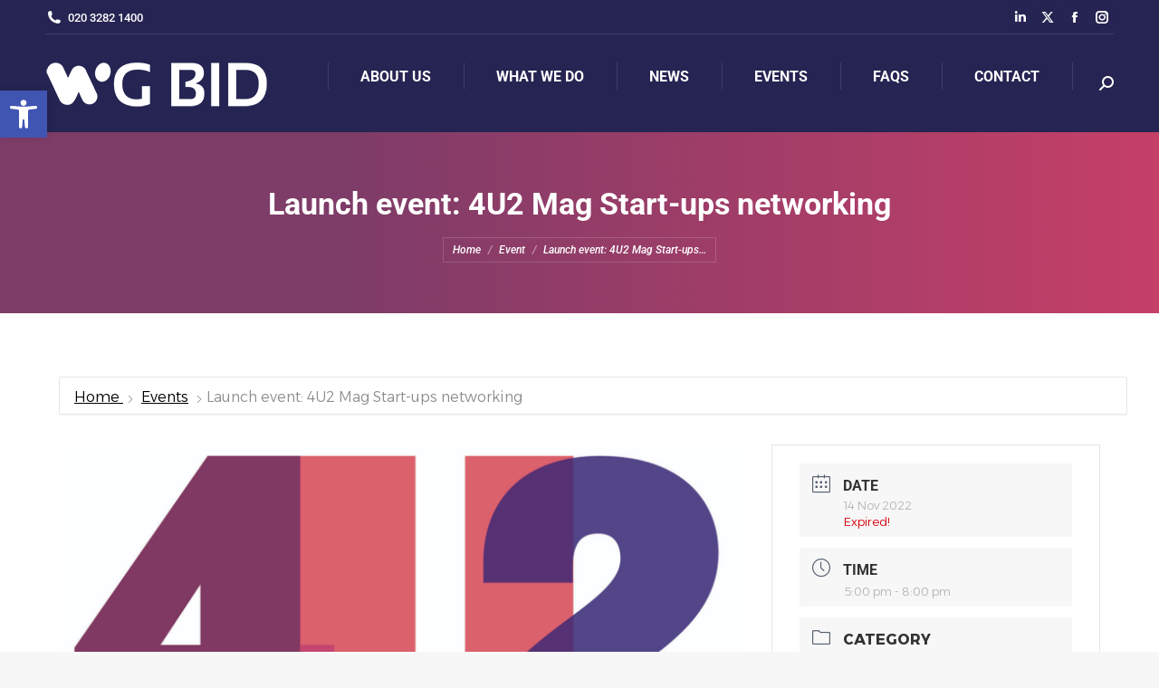

--- FILE ---
content_type: text/html; charset=UTF-8
request_url: https://woodgreenbid.co.uk/event-listings/launch-event-4u2-mag-start-ups-networking/
body_size: 105987
content:
<!DOCTYPE html>
<!--[if !(IE 6) | !(IE 7) | !(IE 8)  ]><!-->
<html lang="en-GB" class="no-js">
<!--<![endif]-->
<head>
	<meta charset="UTF-8" />
		<meta name="viewport" content="width=device-width, initial-scale=1, maximum-scale=1, user-scalable=0">
			<link rel="profile" href="https://gmpg.org/xfn/11" />
	<title>Launch event: 4U2 Mag Start-ups networking &#8211; Wood Green BID</title>
<meta name='robots' content='max-image-preview:large' />
	<style>img:is([sizes="auto" i], [sizes^="auto," i]) { contain-intrinsic-size: 3000px 1500px }</style>
	<link rel='dns-prefetch' href='//js.stripe.com' />
<link rel='dns-prefetch' href='//fonts.googleapis.com' />
<link rel="alternate" type="application/rss+xml" title="Wood Green BID &raquo; Feed" href="https://woodgreenbid.co.uk/feed/" />
<link rel="alternate" type="application/rss+xml" title="Wood Green BID &raquo; Comments Feed" href="https://woodgreenbid.co.uk/comments/feed/" />
<link rel="alternate" type="application/rss+xml" title="Wood Green BID &raquo; Launch event: 4U2 Mag Start-ups networking Comments Feed" href="https://woodgreenbid.co.uk/event-listings/launch-event-4u2-mag-start-ups-networking/feed/" />
		<!-- This site uses the Google Analytics by ExactMetrics plugin v8.5.0 - Using Analytics tracking - https://www.exactmetrics.com/ -->
							<script src="//www.googletagmanager.com/gtag/js?id=G-HRQPJM7NC8"  data-cfasync="false" data-wpfc-render="false" async></script>
			<script data-cfasync="false" data-wpfc-render="false">
				var em_version = '8.5.0';
				var em_track_user = true;
				var em_no_track_reason = '';
								var ExactMetricsDefaultLocations = {"page_location":"https:\/\/woodgreenbid.co.uk\/event-listings\/launch-event-4u2-mag-start-ups-networking\/"};
				if ( typeof ExactMetricsPrivacyGuardFilter === 'function' ) {
					var ExactMetricsLocations = (typeof ExactMetricsExcludeQuery === 'object') ? ExactMetricsPrivacyGuardFilter( ExactMetricsExcludeQuery ) : ExactMetricsPrivacyGuardFilter( ExactMetricsDefaultLocations );
				} else {
					var ExactMetricsLocations = (typeof ExactMetricsExcludeQuery === 'object') ? ExactMetricsExcludeQuery : ExactMetricsDefaultLocations;
				}

								var disableStrs = [
										'ga-disable-G-HRQPJM7NC8',
									];

				/* Function to detect opted out users */
				function __gtagTrackerIsOptedOut() {
					for (var index = 0; index < disableStrs.length; index++) {
						if (document.cookie.indexOf(disableStrs[index] + '=true') > -1) {
							return true;
						}
					}

					return false;
				}

				/* Disable tracking if the opt-out cookie exists. */
				if (__gtagTrackerIsOptedOut()) {
					for (var index = 0; index < disableStrs.length; index++) {
						window[disableStrs[index]] = true;
					}
				}

				/* Opt-out function */
				function __gtagTrackerOptout() {
					for (var index = 0; index < disableStrs.length; index++) {
						document.cookie = disableStrs[index] + '=true; expires=Thu, 31 Dec 2099 23:59:59 UTC; path=/';
						window[disableStrs[index]] = true;
					}
				}

				if ('undefined' === typeof gaOptout) {
					function gaOptout() {
						__gtagTrackerOptout();
					}
				}
								window.dataLayer = window.dataLayer || [];

				window.ExactMetricsDualTracker = {
					helpers: {},
					trackers: {},
				};
				if (em_track_user) {
					function __gtagDataLayer() {
						dataLayer.push(arguments);
					}

					function __gtagTracker(type, name, parameters) {
						if (!parameters) {
							parameters = {};
						}

						if (parameters.send_to) {
							__gtagDataLayer.apply(null, arguments);
							return;
						}

						if (type === 'event') {
														parameters.send_to = exactmetrics_frontend.v4_id;
							var hookName = name;
							if (typeof parameters['event_category'] !== 'undefined') {
								hookName = parameters['event_category'] + ':' + name;
							}

							if (typeof ExactMetricsDualTracker.trackers[hookName] !== 'undefined') {
								ExactMetricsDualTracker.trackers[hookName](parameters);
							} else {
								__gtagDataLayer('event', name, parameters);
							}
							
						} else {
							__gtagDataLayer.apply(null, arguments);
						}
					}

					__gtagTracker('js', new Date());
					__gtagTracker('set', {
						'developer_id.dNDMyYj': true,
											});
					if ( ExactMetricsLocations.page_location ) {
						__gtagTracker('set', ExactMetricsLocations);
					}
										__gtagTracker('config', 'G-HRQPJM7NC8', {"forceSSL":"true"} );
															window.gtag = __gtagTracker;										(function () {
						/* https://developers.google.com/analytics/devguides/collection/analyticsjs/ */
						/* ga and __gaTracker compatibility shim. */
						var noopfn = function () {
							return null;
						};
						var newtracker = function () {
							return new Tracker();
						};
						var Tracker = function () {
							return null;
						};
						var p = Tracker.prototype;
						p.get = noopfn;
						p.set = noopfn;
						p.send = function () {
							var args = Array.prototype.slice.call(arguments);
							args.unshift('send');
							__gaTracker.apply(null, args);
						};
						var __gaTracker = function () {
							var len = arguments.length;
							if (len === 0) {
								return;
							}
							var f = arguments[len - 1];
							if (typeof f !== 'object' || f === null || typeof f.hitCallback !== 'function') {
								if ('send' === arguments[0]) {
									var hitConverted, hitObject = false, action;
									if ('event' === arguments[1]) {
										if ('undefined' !== typeof arguments[3]) {
											hitObject = {
												'eventAction': arguments[3],
												'eventCategory': arguments[2],
												'eventLabel': arguments[4],
												'value': arguments[5] ? arguments[5] : 1,
											}
										}
									}
									if ('pageview' === arguments[1]) {
										if ('undefined' !== typeof arguments[2]) {
											hitObject = {
												'eventAction': 'page_view',
												'page_path': arguments[2],
											}
										}
									}
									if (typeof arguments[2] === 'object') {
										hitObject = arguments[2];
									}
									if (typeof arguments[5] === 'object') {
										Object.assign(hitObject, arguments[5]);
									}
									if ('undefined' !== typeof arguments[1].hitType) {
										hitObject = arguments[1];
										if ('pageview' === hitObject.hitType) {
											hitObject.eventAction = 'page_view';
										}
									}
									if (hitObject) {
										action = 'timing' === arguments[1].hitType ? 'timing_complete' : hitObject.eventAction;
										hitConverted = mapArgs(hitObject);
										__gtagTracker('event', action, hitConverted);
									}
								}
								return;
							}

							function mapArgs(args) {
								var arg, hit = {};
								var gaMap = {
									'eventCategory': 'event_category',
									'eventAction': 'event_action',
									'eventLabel': 'event_label',
									'eventValue': 'event_value',
									'nonInteraction': 'non_interaction',
									'timingCategory': 'event_category',
									'timingVar': 'name',
									'timingValue': 'value',
									'timingLabel': 'event_label',
									'page': 'page_path',
									'location': 'page_location',
									'title': 'page_title',
									'referrer' : 'page_referrer',
								};
								for (arg in args) {
																		if (!(!args.hasOwnProperty(arg) || !gaMap.hasOwnProperty(arg))) {
										hit[gaMap[arg]] = args[arg];
									} else {
										hit[arg] = args[arg];
									}
								}
								return hit;
							}

							try {
								f.hitCallback();
							} catch (ex) {
							}
						};
						__gaTracker.create = newtracker;
						__gaTracker.getByName = newtracker;
						__gaTracker.getAll = function () {
							return [];
						};
						__gaTracker.remove = noopfn;
						__gaTracker.loaded = true;
						window['__gaTracker'] = __gaTracker;
					})();
									} else {
										console.log("");
					(function () {
						function __gtagTracker() {
							return null;
						}

						window['__gtagTracker'] = __gtagTracker;
						window['gtag'] = __gtagTracker;
					})();
									}
			</script>
				<!-- / Google Analytics by ExactMetrics -->
		<script>
window._wpemojiSettings = {"baseUrl":"https:\/\/s.w.org\/images\/core\/emoji\/15.1.0\/72x72\/","ext":".png","svgUrl":"https:\/\/s.w.org\/images\/core\/emoji\/15.1.0\/svg\/","svgExt":".svg","source":{"concatemoji":"https:\/\/woodgreenbid.co.uk\/wp-includes\/js\/wp-emoji-release.min.js?ver=6.8.1"}};
/*! This file is auto-generated */
!function(i,n){var o,s,e;function c(e){try{var t={supportTests:e,timestamp:(new Date).valueOf()};sessionStorage.setItem(o,JSON.stringify(t))}catch(e){}}function p(e,t,n){e.clearRect(0,0,e.canvas.width,e.canvas.height),e.fillText(t,0,0);var t=new Uint32Array(e.getImageData(0,0,e.canvas.width,e.canvas.height).data),r=(e.clearRect(0,0,e.canvas.width,e.canvas.height),e.fillText(n,0,0),new Uint32Array(e.getImageData(0,0,e.canvas.width,e.canvas.height).data));return t.every(function(e,t){return e===r[t]})}function u(e,t,n){switch(t){case"flag":return n(e,"\ud83c\udff3\ufe0f\u200d\u26a7\ufe0f","\ud83c\udff3\ufe0f\u200b\u26a7\ufe0f")?!1:!n(e,"\ud83c\uddfa\ud83c\uddf3","\ud83c\uddfa\u200b\ud83c\uddf3")&&!n(e,"\ud83c\udff4\udb40\udc67\udb40\udc62\udb40\udc65\udb40\udc6e\udb40\udc67\udb40\udc7f","\ud83c\udff4\u200b\udb40\udc67\u200b\udb40\udc62\u200b\udb40\udc65\u200b\udb40\udc6e\u200b\udb40\udc67\u200b\udb40\udc7f");case"emoji":return!n(e,"\ud83d\udc26\u200d\ud83d\udd25","\ud83d\udc26\u200b\ud83d\udd25")}return!1}function f(e,t,n){var r="undefined"!=typeof WorkerGlobalScope&&self instanceof WorkerGlobalScope?new OffscreenCanvas(300,150):i.createElement("canvas"),a=r.getContext("2d",{willReadFrequently:!0}),o=(a.textBaseline="top",a.font="600 32px Arial",{});return e.forEach(function(e){o[e]=t(a,e,n)}),o}function t(e){var t=i.createElement("script");t.src=e,t.defer=!0,i.head.appendChild(t)}"undefined"!=typeof Promise&&(o="wpEmojiSettingsSupports",s=["flag","emoji"],n.supports={everything:!0,everythingExceptFlag:!0},e=new Promise(function(e){i.addEventListener("DOMContentLoaded",e,{once:!0})}),new Promise(function(t){var n=function(){try{var e=JSON.parse(sessionStorage.getItem(o));if("object"==typeof e&&"number"==typeof e.timestamp&&(new Date).valueOf()<e.timestamp+604800&&"object"==typeof e.supportTests)return e.supportTests}catch(e){}return null}();if(!n){if("undefined"!=typeof Worker&&"undefined"!=typeof OffscreenCanvas&&"undefined"!=typeof URL&&URL.createObjectURL&&"undefined"!=typeof Blob)try{var e="postMessage("+f.toString()+"("+[JSON.stringify(s),u.toString(),p.toString()].join(",")+"));",r=new Blob([e],{type:"text/javascript"}),a=new Worker(URL.createObjectURL(r),{name:"wpTestEmojiSupports"});return void(a.onmessage=function(e){c(n=e.data),a.terminate(),t(n)})}catch(e){}c(n=f(s,u,p))}t(n)}).then(function(e){for(var t in e)n.supports[t]=e[t],n.supports.everything=n.supports.everything&&n.supports[t],"flag"!==t&&(n.supports.everythingExceptFlag=n.supports.everythingExceptFlag&&n.supports[t]);n.supports.everythingExceptFlag=n.supports.everythingExceptFlag&&!n.supports.flag,n.DOMReady=!1,n.readyCallback=function(){n.DOMReady=!0}}).then(function(){return e}).then(function(){var e;n.supports.everything||(n.readyCallback(),(e=n.source||{}).concatemoji?t(e.concatemoji):e.wpemoji&&e.twemoji&&(t(e.twemoji),t(e.wpemoji)))}))}((window,document),window._wpemojiSettings);
</script>
<link rel='stylesheet' id='formidable-css' href='https://woodgreenbid.co.uk/wp-content/plugins/formidable/css/formidableforms.css?ver=4151336' media='all' />
<link rel='stylesheet' id='mec-select2-style-css' href='https://woodgreenbid.co.uk/wp-content/plugins/modern-events-calendar/assets/packages/select2/select2.min.css?ver=6.2.0' media='all' />
<link rel='stylesheet' id='mec-font-icons-css' href='https://woodgreenbid.co.uk/wp-content/plugins/modern-events-calendar/assets/css/iconfonts.css?ver=6.8.1' media='all' />
<link rel='stylesheet' id='mec-frontend-style-css' href='https://woodgreenbid.co.uk/wp-content/plugins/modern-events-calendar/assets/css/frontend.min.css?ver=6.2.0' media='all' />
<link rel='stylesheet' id='mec-tooltip-style-css' href='https://woodgreenbid.co.uk/wp-content/plugins/modern-events-calendar/assets/packages/tooltip/tooltip.css?ver=6.8.1' media='all' />
<link rel='stylesheet' id='mec-tooltip-shadow-style-css' href='https://woodgreenbid.co.uk/wp-content/plugins/modern-events-calendar/assets/packages/tooltip/tooltipster-sideTip-shadow.min.css?ver=6.8.1' media='all' />
<link rel='stylesheet' id='featherlight-css' href='https://woodgreenbid.co.uk/wp-content/plugins/modern-events-calendar/assets/packages/featherlight/featherlight.css?ver=6.8.1' media='all' />
<link rel='stylesheet' id='mec-lity-style-css' href='https://woodgreenbid.co.uk/wp-content/plugins/modern-events-calendar/assets/packages/lity/lity.min.css?ver=6.8.1' media='all' />
<link rel='stylesheet' id='mec-general-calendar-style-css' href='https://woodgreenbid.co.uk/wp-content/plugins/modern-events-calendar/assets/css/mec-general-calendar.css?ver=6.8.1' media='all' />
<style id='wp-emoji-styles-inline-css'>

	img.wp-smiley, img.emoji {
		display: inline !important;
		border: none !important;
		box-shadow: none !important;
		height: 1em !important;
		width: 1em !important;
		margin: 0 0.07em !important;
		vertical-align: -0.1em !important;
		background: none !important;
		padding: 0 !important;
	}
</style>
<link rel='stylesheet' id='wp-block-library-css' href='https://woodgreenbid.co.uk/wp-includes/css/dist/block-library/style.min.css?ver=6.8.1' media='all' />
<style id='wp-block-library-theme-inline-css'>
.wp-block-audio :where(figcaption){color:#555;font-size:13px;text-align:center}.is-dark-theme .wp-block-audio :where(figcaption){color:#ffffffa6}.wp-block-audio{margin:0 0 1em}.wp-block-code{border:1px solid #ccc;border-radius:4px;font-family:Menlo,Consolas,monaco,monospace;padding:.8em 1em}.wp-block-embed :where(figcaption){color:#555;font-size:13px;text-align:center}.is-dark-theme .wp-block-embed :where(figcaption){color:#ffffffa6}.wp-block-embed{margin:0 0 1em}.blocks-gallery-caption{color:#555;font-size:13px;text-align:center}.is-dark-theme .blocks-gallery-caption{color:#ffffffa6}:root :where(.wp-block-image figcaption){color:#555;font-size:13px;text-align:center}.is-dark-theme :root :where(.wp-block-image figcaption){color:#ffffffa6}.wp-block-image{margin:0 0 1em}.wp-block-pullquote{border-bottom:4px solid;border-top:4px solid;color:currentColor;margin-bottom:1.75em}.wp-block-pullquote cite,.wp-block-pullquote footer,.wp-block-pullquote__citation{color:currentColor;font-size:.8125em;font-style:normal;text-transform:uppercase}.wp-block-quote{border-left:.25em solid;margin:0 0 1.75em;padding-left:1em}.wp-block-quote cite,.wp-block-quote footer{color:currentColor;font-size:.8125em;font-style:normal;position:relative}.wp-block-quote:where(.has-text-align-right){border-left:none;border-right:.25em solid;padding-left:0;padding-right:1em}.wp-block-quote:where(.has-text-align-center){border:none;padding-left:0}.wp-block-quote.is-large,.wp-block-quote.is-style-large,.wp-block-quote:where(.is-style-plain){border:none}.wp-block-search .wp-block-search__label{font-weight:700}.wp-block-search__button{border:1px solid #ccc;padding:.375em .625em}:where(.wp-block-group.has-background){padding:1.25em 2.375em}.wp-block-separator.has-css-opacity{opacity:.4}.wp-block-separator{border:none;border-bottom:2px solid;margin-left:auto;margin-right:auto}.wp-block-separator.has-alpha-channel-opacity{opacity:1}.wp-block-separator:not(.is-style-wide):not(.is-style-dots){width:100px}.wp-block-separator.has-background:not(.is-style-dots){border-bottom:none;height:1px}.wp-block-separator.has-background:not(.is-style-wide):not(.is-style-dots){height:2px}.wp-block-table{margin:0 0 1em}.wp-block-table td,.wp-block-table th{word-break:normal}.wp-block-table :where(figcaption){color:#555;font-size:13px;text-align:center}.is-dark-theme .wp-block-table :where(figcaption){color:#ffffffa6}.wp-block-video :where(figcaption){color:#555;font-size:13px;text-align:center}.is-dark-theme .wp-block-video :where(figcaption){color:#ffffffa6}.wp-block-video{margin:0 0 1em}:root :where(.wp-block-template-part.has-background){margin-bottom:0;margin-top:0;padding:1.25em 2.375em}
</style>
<style id='classic-theme-styles-inline-css'>
/*! This file is auto-generated */
.wp-block-button__link{color:#fff;background-color:#32373c;border-radius:9999px;box-shadow:none;text-decoration:none;padding:calc(.667em + 2px) calc(1.333em + 2px);font-size:1.125em}.wp-block-file__button{background:#32373c;color:#fff;text-decoration:none}
</style>
<style id='global-styles-inline-css'>
:root{--wp--preset--aspect-ratio--square: 1;--wp--preset--aspect-ratio--4-3: 4/3;--wp--preset--aspect-ratio--3-4: 3/4;--wp--preset--aspect-ratio--3-2: 3/2;--wp--preset--aspect-ratio--2-3: 2/3;--wp--preset--aspect-ratio--16-9: 16/9;--wp--preset--aspect-ratio--9-16: 9/16;--wp--preset--color--black: #000000;--wp--preset--color--cyan-bluish-gray: #abb8c3;--wp--preset--color--white: #FFF;--wp--preset--color--pale-pink: #f78da7;--wp--preset--color--vivid-red: #cf2e2e;--wp--preset--color--luminous-vivid-orange: #ff6900;--wp--preset--color--luminous-vivid-amber: #fcb900;--wp--preset--color--light-green-cyan: #7bdcb5;--wp--preset--color--vivid-green-cyan: #00d084;--wp--preset--color--pale-cyan-blue: #8ed1fc;--wp--preset--color--vivid-cyan-blue: #0693e3;--wp--preset--color--vivid-purple: #9b51e0;--wp--preset--color--accent: #252452;--wp--preset--color--dark-gray: #111;--wp--preset--color--light-gray: #767676;--wp--preset--gradient--vivid-cyan-blue-to-vivid-purple: linear-gradient(135deg,rgba(6,147,227,1) 0%,rgb(155,81,224) 100%);--wp--preset--gradient--light-green-cyan-to-vivid-green-cyan: linear-gradient(135deg,rgb(122,220,180) 0%,rgb(0,208,130) 100%);--wp--preset--gradient--luminous-vivid-amber-to-luminous-vivid-orange: linear-gradient(135deg,rgba(252,185,0,1) 0%,rgba(255,105,0,1) 100%);--wp--preset--gradient--luminous-vivid-orange-to-vivid-red: linear-gradient(135deg,rgba(255,105,0,1) 0%,rgb(207,46,46) 100%);--wp--preset--gradient--very-light-gray-to-cyan-bluish-gray: linear-gradient(135deg,rgb(238,238,238) 0%,rgb(169,184,195) 100%);--wp--preset--gradient--cool-to-warm-spectrum: linear-gradient(135deg,rgb(74,234,220) 0%,rgb(151,120,209) 20%,rgb(207,42,186) 40%,rgb(238,44,130) 60%,rgb(251,105,98) 80%,rgb(254,248,76) 100%);--wp--preset--gradient--blush-light-purple: linear-gradient(135deg,rgb(255,206,236) 0%,rgb(152,150,240) 100%);--wp--preset--gradient--blush-bordeaux: linear-gradient(135deg,rgb(254,205,165) 0%,rgb(254,45,45) 50%,rgb(107,0,62) 100%);--wp--preset--gradient--luminous-dusk: linear-gradient(135deg,rgb(255,203,112) 0%,rgb(199,81,192) 50%,rgb(65,88,208) 100%);--wp--preset--gradient--pale-ocean: linear-gradient(135deg,rgb(255,245,203) 0%,rgb(182,227,212) 50%,rgb(51,167,181) 100%);--wp--preset--gradient--electric-grass: linear-gradient(135deg,rgb(202,248,128) 0%,rgb(113,206,126) 100%);--wp--preset--gradient--midnight: linear-gradient(135deg,rgb(2,3,129) 0%,rgb(40,116,252) 100%);--wp--preset--font-size--small: 13px;--wp--preset--font-size--medium: 20px;--wp--preset--font-size--large: 36px;--wp--preset--font-size--x-large: 42px;--wp--preset--spacing--20: 0.44rem;--wp--preset--spacing--30: 0.67rem;--wp--preset--spacing--40: 1rem;--wp--preset--spacing--50: 1.5rem;--wp--preset--spacing--60: 2.25rem;--wp--preset--spacing--70: 3.38rem;--wp--preset--spacing--80: 5.06rem;--wp--preset--shadow--natural: 6px 6px 9px rgba(0, 0, 0, 0.2);--wp--preset--shadow--deep: 12px 12px 50px rgba(0, 0, 0, 0.4);--wp--preset--shadow--sharp: 6px 6px 0px rgba(0, 0, 0, 0.2);--wp--preset--shadow--outlined: 6px 6px 0px -3px rgba(255, 255, 255, 1), 6px 6px rgba(0, 0, 0, 1);--wp--preset--shadow--crisp: 6px 6px 0px rgba(0, 0, 0, 1);}:where(.is-layout-flex){gap: 0.5em;}:where(.is-layout-grid){gap: 0.5em;}body .is-layout-flex{display: flex;}.is-layout-flex{flex-wrap: wrap;align-items: center;}.is-layout-flex > :is(*, div){margin: 0;}body .is-layout-grid{display: grid;}.is-layout-grid > :is(*, div){margin: 0;}:where(.wp-block-columns.is-layout-flex){gap: 2em;}:where(.wp-block-columns.is-layout-grid){gap: 2em;}:where(.wp-block-post-template.is-layout-flex){gap: 1.25em;}:where(.wp-block-post-template.is-layout-grid){gap: 1.25em;}.has-black-color{color: var(--wp--preset--color--black) !important;}.has-cyan-bluish-gray-color{color: var(--wp--preset--color--cyan-bluish-gray) !important;}.has-white-color{color: var(--wp--preset--color--white) !important;}.has-pale-pink-color{color: var(--wp--preset--color--pale-pink) !important;}.has-vivid-red-color{color: var(--wp--preset--color--vivid-red) !important;}.has-luminous-vivid-orange-color{color: var(--wp--preset--color--luminous-vivid-orange) !important;}.has-luminous-vivid-amber-color{color: var(--wp--preset--color--luminous-vivid-amber) !important;}.has-light-green-cyan-color{color: var(--wp--preset--color--light-green-cyan) !important;}.has-vivid-green-cyan-color{color: var(--wp--preset--color--vivid-green-cyan) !important;}.has-pale-cyan-blue-color{color: var(--wp--preset--color--pale-cyan-blue) !important;}.has-vivid-cyan-blue-color{color: var(--wp--preset--color--vivid-cyan-blue) !important;}.has-vivid-purple-color{color: var(--wp--preset--color--vivid-purple) !important;}.has-black-background-color{background-color: var(--wp--preset--color--black) !important;}.has-cyan-bluish-gray-background-color{background-color: var(--wp--preset--color--cyan-bluish-gray) !important;}.has-white-background-color{background-color: var(--wp--preset--color--white) !important;}.has-pale-pink-background-color{background-color: var(--wp--preset--color--pale-pink) !important;}.has-vivid-red-background-color{background-color: var(--wp--preset--color--vivid-red) !important;}.has-luminous-vivid-orange-background-color{background-color: var(--wp--preset--color--luminous-vivid-orange) !important;}.has-luminous-vivid-amber-background-color{background-color: var(--wp--preset--color--luminous-vivid-amber) !important;}.has-light-green-cyan-background-color{background-color: var(--wp--preset--color--light-green-cyan) !important;}.has-vivid-green-cyan-background-color{background-color: var(--wp--preset--color--vivid-green-cyan) !important;}.has-pale-cyan-blue-background-color{background-color: var(--wp--preset--color--pale-cyan-blue) !important;}.has-vivid-cyan-blue-background-color{background-color: var(--wp--preset--color--vivid-cyan-blue) !important;}.has-vivid-purple-background-color{background-color: var(--wp--preset--color--vivid-purple) !important;}.has-black-border-color{border-color: var(--wp--preset--color--black) !important;}.has-cyan-bluish-gray-border-color{border-color: var(--wp--preset--color--cyan-bluish-gray) !important;}.has-white-border-color{border-color: var(--wp--preset--color--white) !important;}.has-pale-pink-border-color{border-color: var(--wp--preset--color--pale-pink) !important;}.has-vivid-red-border-color{border-color: var(--wp--preset--color--vivid-red) !important;}.has-luminous-vivid-orange-border-color{border-color: var(--wp--preset--color--luminous-vivid-orange) !important;}.has-luminous-vivid-amber-border-color{border-color: var(--wp--preset--color--luminous-vivid-amber) !important;}.has-light-green-cyan-border-color{border-color: var(--wp--preset--color--light-green-cyan) !important;}.has-vivid-green-cyan-border-color{border-color: var(--wp--preset--color--vivid-green-cyan) !important;}.has-pale-cyan-blue-border-color{border-color: var(--wp--preset--color--pale-cyan-blue) !important;}.has-vivid-cyan-blue-border-color{border-color: var(--wp--preset--color--vivid-cyan-blue) !important;}.has-vivid-purple-border-color{border-color: var(--wp--preset--color--vivid-purple) !important;}.has-vivid-cyan-blue-to-vivid-purple-gradient-background{background: var(--wp--preset--gradient--vivid-cyan-blue-to-vivid-purple) !important;}.has-light-green-cyan-to-vivid-green-cyan-gradient-background{background: var(--wp--preset--gradient--light-green-cyan-to-vivid-green-cyan) !important;}.has-luminous-vivid-amber-to-luminous-vivid-orange-gradient-background{background: var(--wp--preset--gradient--luminous-vivid-amber-to-luminous-vivid-orange) !important;}.has-luminous-vivid-orange-to-vivid-red-gradient-background{background: var(--wp--preset--gradient--luminous-vivid-orange-to-vivid-red) !important;}.has-very-light-gray-to-cyan-bluish-gray-gradient-background{background: var(--wp--preset--gradient--very-light-gray-to-cyan-bluish-gray) !important;}.has-cool-to-warm-spectrum-gradient-background{background: var(--wp--preset--gradient--cool-to-warm-spectrum) !important;}.has-blush-light-purple-gradient-background{background: var(--wp--preset--gradient--blush-light-purple) !important;}.has-blush-bordeaux-gradient-background{background: var(--wp--preset--gradient--blush-bordeaux) !important;}.has-luminous-dusk-gradient-background{background: var(--wp--preset--gradient--luminous-dusk) !important;}.has-pale-ocean-gradient-background{background: var(--wp--preset--gradient--pale-ocean) !important;}.has-electric-grass-gradient-background{background: var(--wp--preset--gradient--electric-grass) !important;}.has-midnight-gradient-background{background: var(--wp--preset--gradient--midnight) !important;}.has-small-font-size{font-size: var(--wp--preset--font-size--small) !important;}.has-medium-font-size{font-size: var(--wp--preset--font-size--medium) !important;}.has-large-font-size{font-size: var(--wp--preset--font-size--large) !important;}.has-x-large-font-size{font-size: var(--wp--preset--font-size--x-large) !important;}
:where(.wp-block-post-template.is-layout-flex){gap: 1.25em;}:where(.wp-block-post-template.is-layout-grid){gap: 1.25em;}
:where(.wp-block-columns.is-layout-flex){gap: 2em;}:where(.wp-block-columns.is-layout-grid){gap: 2em;}
:root :where(.wp-block-pullquote){font-size: 1.5em;line-height: 1.6;}
</style>
<link rel='stylesheet' id='contact-form-7-css' href='https://woodgreenbid.co.uk/wp-content/plugins/contact-form-7/includes/css/styles.css?ver=6.0.6' media='all' />
<link rel='stylesheet' id='bootstrap-css' href='https://woodgreenbid.co.uk/wp-content/plugins/formidable-bootstrap/css/bootstrap.min.css?ver=5.0.2' media='all' />
<style id='bootstrap-inline-css'>
ul.pagination li.dots.disabled {
				padding: 6px 8px;
				background-color: #fff;
				border: 1px solid #ddd;
			}
		.frm_pagination_cont ul.frm_pagination {
			display: flex;
		}
		.frm_pagination_cont ul.frm_pagination > li {
			margin: 0;
		}.input-group .form-control {
			margin-right: 0;
		}
</style>
<link rel='stylesheet' id='bootstrap-glyphicons-css' href='https://woodgreenbid.co.uk/wp-content/plugins/formidable-bootstrap/css/bootstrap-glyphicons.min.css?ver=3.3.7' media='all' />
<style id='woocommerce-inline-inline-css'>
.woocommerce form .form-row .required { visibility: visible; }
</style>
<link rel='stylesheet' id='pojo-a11y-css' href='https://woodgreenbid.co.uk/wp-content/plugins/pojo-accessibility/modules/legacy/assets/css/style.min.css?ver=1.0.0' media='all' />
<link rel='stylesheet' id='brands-styles-css' href='https://woodgreenbid.co.uk/wp-content/plugins/woocommerce/assets/css/brands.css?ver=9.8.4' media='all' />
<link rel='stylesheet' id='the7-font-css' href='https://woodgreenbid.co.uk/wp-content/themes/dt-the7/fonts/icomoon-the7-font/icomoon-the7-font.min.css?ver=12.4.2' media='all' />
<link rel='stylesheet' id='the7-awesome-fonts-css' href='https://woodgreenbid.co.uk/wp-content/themes/dt-the7/fonts/FontAwesome/css/all.min.css?ver=12.4.2' media='all' />
<link rel='stylesheet' id='the7-Defaults-css' href='https://woodgreenbid.co.uk/wp-content/uploads/smile_fonts/Defaults/Defaults.css?ver=6.8.1' media='all' />
<link rel='stylesheet' id='the7-icomoon-material-24x24-css' href='https://woodgreenbid.co.uk/wp-content/uploads/smile_fonts/icomoon-material-24x24/icomoon-material-24x24.css?ver=6.8.1' media='all' />
<link rel='stylesheet' id='the7-icomoon-free-social-contact-16x16-css' href='https://woodgreenbid.co.uk/wp-content/uploads/smile_fonts/icomoon-free-social-contact-16x16/icomoon-free-social-contact-16x16.css?ver=6.8.1' media='all' />
<link rel='stylesheet' id='the7-icomoon-icomoonfree-16x16-css' href='https://woodgreenbid.co.uk/wp-content/uploads/smile_fonts/icomoon-icomoonfree-16x16/icomoon-icomoonfree-16x16.css?ver=6.8.1' media='all' />
<link rel='stylesheet' id='the7-icomoon-numbers-32x32-css' href='https://woodgreenbid.co.uk/wp-content/uploads/smile_fonts/icomoon-numbers-32x32/icomoon-numbers-32x32.css?ver=6.8.1' media='all' />
<link rel='stylesheet' id='the7-icomoon-font-awesome-14x14-css' href='https://woodgreenbid.co.uk/wp-content/uploads/smile_fonts/icomoon-font-awesome-14x14/icomoon-font-awesome-14x14.css?ver=6.8.1' media='all' />
<link rel='stylesheet' id='the7-fontello-css' href='https://woodgreenbid.co.uk/wp-content/themes/dt-the7/fonts/fontello/css/fontello.min.css?ver=12.4.2' media='all' />
<link rel='stylesheet' id='elementor-frontend-css' href='https://woodgreenbid.co.uk/wp-content/uploads/elementor/css/custom-frontend.min.css?ver=1746904649' media='all' />
<link rel='stylesheet' id='widget-image-css' href='https://woodgreenbid.co.uk/wp-content/plugins/elementor/assets/css/widget-image.min.css?ver=3.28.4' media='all' />
<link rel='stylesheet' id='widget-nav-menu-css' href='https://woodgreenbid.co.uk/wp-content/uploads/elementor/css/custom-pro-widget-nav-menu.min.css?ver=1746904650' media='all' />
<link rel='stylesheet' id='widget-heading-css' href='https://woodgreenbid.co.uk/wp-content/plugins/elementor/assets/css/widget-heading.min.css?ver=3.28.4' media='all' />
<link rel='stylesheet' id='elementor-icons-css' href='https://woodgreenbid.co.uk/wp-content/plugins/elementor/assets/lib/eicons/css/elementor-icons.min.css?ver=5.36.0' media='all' />
<link rel='stylesheet' id='elementor-post-16615-css' href='https://woodgreenbid.co.uk/wp-content/uploads/elementor/css/post-16615.css?ver=1746904650' media='all' />
<link rel='stylesheet' id='elementor-post-752-css' href='https://woodgreenbid.co.uk/wp-content/uploads/elementor/css/post-752.css?ver=1747009505' media='all' />
<link rel='stylesheet' id='jquery-colorbox-css' href='https://woodgreenbid.co.uk/wp-content/plugins/ait-shortcodes/assets/colorbox/colorbox.min.css?ver=1.4.27' media='all' />
<link rel='stylesheet' id='dt-web-fonts-css' href='https://fonts.googleapis.com/css?family=Roboto:400,500,500italic,600,700%7CRoboto+Condensed:400,600,700%7CNunito+Sans:200,300,400,600,700%7CAlexandria:300,400,500,600,700' media='all' />
<link rel='stylesheet' id='dt-main-css' href='https://woodgreenbid.co.uk/wp-content/themes/dt-the7/css/main.min.css?ver=12.4.2' media='all' />
<style id='dt-main-inline-css'>
body #load {
  display: block;
  height: 100%;
  overflow: hidden;
  position: fixed;
  width: 100%;
  z-index: 9901;
  opacity: 1;
  visibility: visible;
  transition: all .35s ease-out;
}
.load-wrap {
  width: 100%;
  height: 100%;
  background-position: center center;
  background-repeat: no-repeat;
  text-align: center;
  display: -ms-flexbox;
  display: -ms-flex;
  display: flex;
  -ms-align-items: center;
  -ms-flex-align: center;
  align-items: center;
  -ms-flex-flow: column wrap;
  flex-flow: column wrap;
  -ms-flex-pack: center;
  -ms-justify-content: center;
  justify-content: center;
}
.load-wrap > svg {
  position: absolute;
  top: 50%;
  left: 50%;
  transform: translate(-50%,-50%);
}
#load {
  background: var(--the7-elementor-beautiful-loading-bg,#1a1c20);
  --the7-beautiful-spinner-color2: var(--the7-beautiful-spinner-color,#252452);
}

</style>
<link rel='stylesheet' id='the7-custom-scrollbar-css' href='https://woodgreenbid.co.uk/wp-content/themes/dt-the7/lib/custom-scrollbar/custom-scrollbar.min.css?ver=12.4.2' media='all' />
<link rel='stylesheet' id='the7-core-css' href='https://woodgreenbid.co.uk/wp-content/plugins/dt-the7-core/assets/css/post-type.min.css?ver=2.7.10' media='all' />
<link rel='stylesheet' id='the7-css-vars-css' href='https://woodgreenbid.co.uk/wp-content/uploads/the7-css/css-vars.css?ver=fc82ca67e5e4' media='all' />
<link rel='stylesheet' id='dt-custom-css' href='https://woodgreenbid.co.uk/wp-content/uploads/the7-css/custom.css?ver=fc82ca67e5e4' media='all' />
<link rel='stylesheet' id='wc-dt-custom-css' href='https://woodgreenbid.co.uk/wp-content/uploads/the7-css/compatibility/wc-dt-custom.css?ver=fc82ca67e5e4' media='all' />
<link rel='stylesheet' id='dt-media-css' href='https://woodgreenbid.co.uk/wp-content/uploads/the7-css/media.css?ver=fc82ca67e5e4' media='all' />
<link rel='stylesheet' id='the7-mega-menu-css' href='https://woodgreenbid.co.uk/wp-content/uploads/the7-css/mega-menu.css?ver=fc82ca67e5e4' media='all' />
<link rel='stylesheet' id='the7-elements-albums-portfolio-css' href='https://woodgreenbid.co.uk/wp-content/uploads/the7-css/the7-elements-albums-portfolio.css?ver=fc82ca67e5e4' media='all' />
<link rel='stylesheet' id='the7-elements-css' href='https://woodgreenbid.co.uk/wp-content/uploads/the7-css/post-type-dynamic.css?ver=fc82ca67e5e4' media='all' />
<link rel='stylesheet' id='style-css' href='https://woodgreenbid.co.uk/wp-content/themes/dt-the7/style.css?ver=12.4.2' media='all' />
<link rel='stylesheet' id='the7-elementor-global-css' href='https://woodgreenbid.co.uk/wp-content/themes/dt-the7/css/compatibility/elementor/elementor-global.min.css?ver=12.4.2' media='all' />
<link rel='stylesheet' id='elementor-gf-local-roboto-css' href='https://woodgreenbid.co.uk/wp-content/uploads/elementor/google-fonts/css/roboto.css?ver=1742289758' media='all' />
<link rel='stylesheet' id='elementor-gf-local-robotoslab-css' href='https://woodgreenbid.co.uk/wp-content/uploads/elementor/google-fonts/css/robotoslab.css?ver=1742289760' media='all' />
<script src="https://woodgreenbid.co.uk/wp-includes/js/jquery/jquery.min.js?ver=3.7.1" id="jquery-core-js"></script>
<script src="https://woodgreenbid.co.uk/wp-includes/js/jquery/jquery-migrate.min.js?ver=3.4.1" id="jquery-migrate-js"></script>
<script src="https://woodgreenbid.co.uk/wp-content/plugins/modern-events-calendar/assets/js/mec-general-calendar.js?ver=6.2.0" id="mec-general-calendar-script-js"></script>
<script id="mec-frontend-script-js-extra">
var mecdata = {"day":"day","days":"days","hour":"hour","hours":"hours","minute":"minute","minutes":"minutes","second":"second","seconds":"seconds","elementor_edit_mode":"no","recapcha_key":"","ajax_url":"https:\/\/woodgreenbid.co.uk\/wp-admin\/admin-ajax.php","fes_nonce":"f0be870420","current_year":"2026","current_month":"01","datepicker_format":"dd.mm.yy&d.m.Y"};
</script>
<script src="https://woodgreenbid.co.uk/wp-content/plugins/modern-events-calendar/assets/js/frontend.js?ver=6.2.0" id="mec-frontend-script-js"></script>
<script src="https://woodgreenbid.co.uk/wp-content/plugins/modern-events-calendar/assets/js/events.js?ver=6.2.0" id="mec-events-script-js"></script>
<script src="https://woodgreenbid.co.uk/wp-content/plugins/google-analytics-dashboard-for-wp/assets/js/frontend-gtag.min.js?ver=8.5.0" id="exactmetrics-frontend-script-js" async data-wp-strategy="async"></script>
<script data-cfasync="false" data-wpfc-render="false" id='exactmetrics-frontend-script-js-extra'>var exactmetrics_frontend = {"js_events_tracking":"true","download_extensions":"zip,mp3,mpeg,pdf,docx,pptx,xlsx,rar","inbound_paths":"[{\"path\":\"\\\/go\\\/\",\"label\":\"affiliate\"},{\"path\":\"\\\/recommend\\\/\",\"label\":\"affiliate\"}]","home_url":"https:\/\/woodgreenbid.co.uk","hash_tracking":"false","v4_id":"G-HRQPJM7NC8"};</script>
<script id="3d-flip-book-client-locale-loader-js-extra">
var FB3D_CLIENT_LOCALE = {"ajaxurl":"https:\/\/woodgreenbid.co.uk\/wp-admin\/admin-ajax.php","dictionary":{"Table of contents":"Table of contents","Close":"Close","Bookmarks":"Bookmarks","Thumbnails":"Thumbnails","Search":"Search","Share":"Share","Facebook":"Facebook","Twitter":"Twitter","Email":"Email","Play":"Play","Previous page":"Previous page","Next page":"Next page","Zoom in":"Zoom in","Zoom out":"Zoom out","Fit view":"Fit view","Auto play":"Auto play","Full screen":"Full screen","More":"More","Smart pan":"Smart pan","Single page":"Single page","Sounds":"Sounds","Stats":"Stats","Print":"Print","Download":"Download","Goto first page":"Goto first page","Goto last page":"Goto last page"},"images":"https:\/\/woodgreenbid.co.uk\/wp-content\/plugins\/interactive-3d-flipbook-powered-physics-engine\/assets\/images\/","jsData":{"urls":[],"posts":{"ids_mis":[],"ids":[]},"pages":[],"firstPages":[],"bookCtrlProps":[],"bookTemplates":[]},"key":"3d-flip-book","pdfJS":{"pdfJsLib":"https:\/\/woodgreenbid.co.uk\/wp-content\/plugins\/interactive-3d-flipbook-powered-physics-engine\/assets\/js\/pdf.min.js?ver=4.3.136","pdfJsWorker":"https:\/\/woodgreenbid.co.uk\/wp-content\/plugins\/interactive-3d-flipbook-powered-physics-engine\/assets\/js\/pdf.worker.js?ver=4.3.136","stablePdfJsLib":"https:\/\/woodgreenbid.co.uk\/wp-content\/plugins\/interactive-3d-flipbook-powered-physics-engine\/assets\/js\/stable\/pdf.min.js?ver=2.5.207","stablePdfJsWorker":"https:\/\/woodgreenbid.co.uk\/wp-content\/plugins\/interactive-3d-flipbook-powered-physics-engine\/assets\/js\/stable\/pdf.worker.js?ver=2.5.207","pdfJsCMapUrl":"https:\/\/woodgreenbid.co.uk\/wp-content\/plugins\/interactive-3d-flipbook-powered-physics-engine\/assets\/cmaps\/"},"cacheurl":"https:\/\/woodgreenbid.co.uk\/wp-content\/uploads\/3d-flip-book\/cache\/","pluginsurl":"https:\/\/woodgreenbid.co.uk\/wp-content\/plugins\/","pluginurl":"https:\/\/woodgreenbid.co.uk\/wp-content\/plugins\/interactive-3d-flipbook-powered-physics-engine\/","thumbnailSize":{"width":"150","height":"150"},"version":"1.16.15"};
</script>
<script src="https://woodgreenbid.co.uk/wp-content/plugins/interactive-3d-flipbook-powered-physics-engine/assets/js/client-locale-loader.js?ver=1.16.15" id="3d-flip-book-client-locale-loader-js" async data-wp-strategy="async"></script>
<script src="https://js.stripe.com/v3/?ver=6.8.1" id="mec-stripe-js"></script>
<script src="//woodgreenbid.co.uk/wp-content/plugins/revslider/sr6/assets/js/rbtools.min.js?ver=6.7.29" async id="tp-tools-js"></script>
<script src="//woodgreenbid.co.uk/wp-content/plugins/revslider/sr6/assets/js/rs6.min.js?ver=6.7.33" async id="revmin-js"></script>
<script src="https://woodgreenbid.co.uk/wp-content/plugins/woocommerce/assets/js/jquery-blockui/jquery.blockUI.min.js?ver=2.7.0-wc.9.8.4" id="jquery-blockui-js" defer data-wp-strategy="defer"></script>
<script id="wc-add-to-cart-js-extra">
var wc_add_to_cart_params = {"ajax_url":"\/wp-admin\/admin-ajax.php","wc_ajax_url":"\/?wc-ajax=%%endpoint%%","i18n_view_cart":"View cart","cart_url":"https:\/\/woodgreenbid.co.uk\/basket\/","is_cart":"","cart_redirect_after_add":"no"};
</script>
<script src="https://woodgreenbid.co.uk/wp-content/plugins/woocommerce/assets/js/frontend/add-to-cart.min.js?ver=9.8.4" id="wc-add-to-cart-js" defer data-wp-strategy="defer"></script>
<script src="https://woodgreenbid.co.uk/wp-content/plugins/woocommerce/assets/js/js-cookie/js.cookie.min.js?ver=2.1.4-wc.9.8.4" id="js-cookie-js" defer data-wp-strategy="defer"></script>
<script id="woocommerce-js-extra">
var woocommerce_params = {"ajax_url":"\/wp-admin\/admin-ajax.php","wc_ajax_url":"\/?wc-ajax=%%endpoint%%","i18n_password_show":"Show password","i18n_password_hide":"Hide password"};
</script>
<script src="https://woodgreenbid.co.uk/wp-content/plugins/woocommerce/assets/js/frontend/woocommerce.min.js?ver=9.8.4" id="woocommerce-js" defer data-wp-strategy="defer"></script>
<script id="dt-above-fold-js-extra">
var dtLocal = {"themeUrl":"https:\/\/woodgreenbid.co.uk\/wp-content\/themes\/dt-the7","passText":"To view this protected post, enter the password below:","moreButtonText":{"loading":"Loading...","loadMore":"Load more"},"postID":"17897","ajaxurl":"https:\/\/woodgreenbid.co.uk\/wp-admin\/admin-ajax.php","REST":{"baseUrl":"https:\/\/woodgreenbid.co.uk\/wp-json\/the7\/v1","endpoints":{"sendMail":"\/send-mail"}},"contactMessages":{"required":"One or more fields have an error. Please check and try again.","terms":"Please accept the privacy policy.","fillTheCaptchaError":"Please, fill the captcha."},"captchaSiteKey":"","ajaxNonce":"aa0483e996","pageData":"","themeSettings":{"smoothScroll":"off","lazyLoading":false,"desktopHeader":{"height":90},"ToggleCaptionEnabled":"disabled","ToggleCaption":"Navigation","floatingHeader":{"showAfter":150,"showMenu":true,"height":93,"logo":{"showLogo":true,"html":"<img class=\" preload-me\" src=\"https:\/\/woodgreenbid.co.uk\/wp-content\/uploads\/2023\/04\/WG-BID-Logo-Web2.png\" srcset=\"https:\/\/woodgreenbid.co.uk\/wp-content\/uploads\/2023\/04\/WG-BID-Logo-Web2.png 250w, https:\/\/woodgreenbid.co.uk\/wp-content\/uploads\/2023\/04\/WG-BID-Logo-Web2.png 250w\" width=\"250\" height=\"56\"   sizes=\"250px\" alt=\"Wood Green BID\" \/>","url":"https:\/\/woodgreenbid.co.uk\/"}},"topLine":{"floatingTopLine":{"logo":{"showLogo":false,"html":""}}},"mobileHeader":{"firstSwitchPoint":992,"secondSwitchPoint":778,"firstSwitchPointHeight":70,"secondSwitchPointHeight":70,"mobileToggleCaptionEnabled":"right","mobileToggleCaption":"Menu"},"stickyMobileHeaderFirstSwitch":{"logo":{"html":"<img class=\" preload-me\" src=\"https:\/\/woodgreenbid.co.uk\/wp-content\/uploads\/2023\/04\/WG-BID-Logo-Web.png\" srcset=\"https:\/\/woodgreenbid.co.uk\/wp-content\/uploads\/2023\/04\/WG-BID-Logo-Web.png 300w, https:\/\/woodgreenbid.co.uk\/wp-content\/uploads\/2023\/04\/WG-BID-Logo-Web.png 300w\" width=\"300\" height=\"68\"   sizes=\"300px\" alt=\"Wood Green BID\" \/>"}},"stickyMobileHeaderSecondSwitch":{"logo":{"html":"<img class=\" preload-me\" src=\"https:\/\/woodgreenbid.co.uk\/wp-content\/uploads\/2023\/04\/WG-BID-Logo-Web.png\" srcset=\"https:\/\/woodgreenbid.co.uk\/wp-content\/uploads\/2023\/04\/WG-BID-Logo-Web.png 300w, https:\/\/woodgreenbid.co.uk\/wp-content\/uploads\/2023\/04\/WG-BID-Logo-Web.png 300w\" width=\"300\" height=\"68\"   sizes=\"300px\" alt=\"Wood Green BID\" \/>"}},"sidebar":{"switchPoint":992},"boxedWidth":"1340px"},"wcCartFragmentHash":"706af626f307683c1b8a8790ce8d71b3","elementor":{"settings":{"container_width":1200}}};
var dtShare = {"shareButtonText":{"facebook":"Share on Facebook","twitter":"Share on X","pinterest":"Pin it","linkedin":"Share on Linkedin","whatsapp":"Share on Whatsapp"},"overlayOpacity":"85"};
</script>
<script src="https://woodgreenbid.co.uk/wp-content/themes/dt-the7/js/above-the-fold.min.js?ver=12.4.2" id="dt-above-fold-js"></script>
<script src="https://woodgreenbid.co.uk/wp-content/themes/dt-the7/js/compatibility/woocommerce/woocommerce.min.js?ver=12.4.2" id="dt-woocommerce-js"></script>
<link rel="https://api.w.org/" href="https://woodgreenbid.co.uk/wp-json/" /><link rel="alternate" title="JSON" type="application/json" href="https://woodgreenbid.co.uk/wp-json/wp/v2/mec-events/17897" /><link rel="EditURI" type="application/rsd+xml" title="RSD" href="https://woodgreenbid.co.uk/xmlrpc.php?rsd" />
<meta name="generator" content="WordPress 6.8.1" />
<meta name="generator" content="WooCommerce 9.8.4" />
<link rel="canonical" href="https://woodgreenbid.co.uk/event-listings/launch-event-4u2-mag-start-ups-networking/" />
<link rel='shortlink' href='https://woodgreenbid.co.uk/?p=17897' />
<link rel="alternate" title="oEmbed (JSON)" type="application/json+oembed" href="https://woodgreenbid.co.uk/wp-json/oembed/1.0/embed?url=https%3A%2F%2Fwoodgreenbid.co.uk%2Fevent-listings%2Flaunch-event-4u2-mag-start-ups-networking%2F" />
<link rel="alternate" title="oEmbed (XML)" type="text/xml+oembed" href="https://woodgreenbid.co.uk/wp-json/oembed/1.0/embed?url=https%3A%2F%2Fwoodgreenbid.co.uk%2Fevent-listings%2Flaunch-event-4u2-mag-start-ups-networking%2F&#038;format=xml" />
<script>document.documentElement.className += " js";</script>
<style type="text/css">
#pojo-a11y-toolbar .pojo-a11y-toolbar-toggle a{ background-color: #4054b2;	color: #ffffff;}
#pojo-a11y-toolbar .pojo-a11y-toolbar-overlay, #pojo-a11y-toolbar .pojo-a11y-toolbar-overlay ul.pojo-a11y-toolbar-items.pojo-a11y-links{ border-color: #4054b2;}
body.pojo-a11y-focusable a:focus{ outline-style: solid !important;	outline-width: 1px !important;	outline-color: #FF0000 !important;}
#pojo-a11y-toolbar{ top: 100px !important;}
#pojo-a11y-toolbar .pojo-a11y-toolbar-overlay{ background-color: #ffffff;}
#pojo-a11y-toolbar .pojo-a11y-toolbar-overlay ul.pojo-a11y-toolbar-items li.pojo-a11y-toolbar-item a, #pojo-a11y-toolbar .pojo-a11y-toolbar-overlay p.pojo-a11y-toolbar-title{ color: #333333;}
#pojo-a11y-toolbar .pojo-a11y-toolbar-overlay ul.pojo-a11y-toolbar-items li.pojo-a11y-toolbar-item a.active{ background-color: #4054b2;	color: #ffffff;}
@media (max-width: 767px) { #pojo-a11y-toolbar { top: 50px !important; } }</style><link rel="pingback" href="https://woodgreenbid.co.uk/xmlrpc.php">
<meta property="og:site_name" content="Wood Green BID" />
<meta property="og:title" content="Launch event: 4U2 Mag Start-ups networking" />
<meta property="og:image" content="https://woodgreenbid.co.uk/wp-content/uploads/2022/11/d3870b8a-095d-b9e9-344c-eedffcf637b31.jpg" />
<meta property="og:url" content="https://woodgreenbid.co.uk/event-listings/launch-event-4u2-mag-start-ups-networking/" />
<meta property="og:type" content="article" />
	<noscript><style>.woocommerce-product-gallery{ opacity: 1 !important; }</style></noscript>
	<meta name="generator" content="Elementor 3.28.4; features: e_local_google_fonts; settings: css_print_method-external, google_font-enabled, font_display-auto">
<style>.recentcomments a{display:inline !important;padding:0 !important;margin:0 !important;}</style>			<style>
				.e-con.e-parent:nth-of-type(n+4):not(.e-lazyloaded):not(.e-no-lazyload),
				.e-con.e-parent:nth-of-type(n+4):not(.e-lazyloaded):not(.e-no-lazyload) * {
					background-image: none !important;
				}
				@media screen and (max-height: 1024px) {
					.e-con.e-parent:nth-of-type(n+3):not(.e-lazyloaded):not(.e-no-lazyload),
					.e-con.e-parent:nth-of-type(n+3):not(.e-lazyloaded):not(.e-no-lazyload) * {
						background-image: none !important;
					}
				}
				@media screen and (max-height: 640px) {
					.e-con.e-parent:nth-of-type(n+2):not(.e-lazyloaded):not(.e-no-lazyload),
					.e-con.e-parent:nth-of-type(n+2):not(.e-lazyloaded):not(.e-no-lazyload) * {
						background-image: none !important;
					}
				}
			</style>
			<meta name="generator" content="Powered by Slider Revolution 6.7.33 - responsive, Mobile-Friendly Slider Plugin for WordPress with comfortable drag and drop interface." />
<script type="text/javascript" id="the7-loader-script">
document.addEventListener("DOMContentLoaded", function(event) {
	var load = document.getElementById("load");
	if(!load.classList.contains('loader-removed')){
		var removeLoading = setTimeout(function() {
			load.className += " loader-removed";
		}, 300);
	}
});
</script>
		<link rel="icon" href="https://woodgreenbid.co.uk/wp-content/uploads/2018/09/fwg-icon-blk-16x16-Favicon.png" type="image/png" sizes="16x16"/><link rel="icon" href="https://woodgreenbid.co.uk/wp-content/uploads/2018/09/fwg-icon-blk-32x32-Favicon.png" type="image/png" sizes="32x32"/><script>function setREVStartSize(e){
			//window.requestAnimationFrame(function() {
				window.RSIW = window.RSIW===undefined ? window.innerWidth : window.RSIW;
				window.RSIH = window.RSIH===undefined ? window.innerHeight : window.RSIH;
				try {
					var pw = document.getElementById(e.c).parentNode.offsetWidth,
						newh;
					pw = pw===0 || isNaN(pw) || (e.l=="fullwidth" || e.layout=="fullwidth") ? window.RSIW : pw;
					e.tabw = e.tabw===undefined ? 0 : parseInt(e.tabw);
					e.thumbw = e.thumbw===undefined ? 0 : parseInt(e.thumbw);
					e.tabh = e.tabh===undefined ? 0 : parseInt(e.tabh);
					e.thumbh = e.thumbh===undefined ? 0 : parseInt(e.thumbh);
					e.tabhide = e.tabhide===undefined ? 0 : parseInt(e.tabhide);
					e.thumbhide = e.thumbhide===undefined ? 0 : parseInt(e.thumbhide);
					e.mh = e.mh===undefined || e.mh=="" || e.mh==="auto" ? 0 : parseInt(e.mh,0);
					if(e.layout==="fullscreen" || e.l==="fullscreen")
						newh = Math.max(e.mh,window.RSIH);
					else{
						e.gw = Array.isArray(e.gw) ? e.gw : [e.gw];
						for (var i in e.rl) if (e.gw[i]===undefined || e.gw[i]===0) e.gw[i] = e.gw[i-1];
						e.gh = e.el===undefined || e.el==="" || (Array.isArray(e.el) && e.el.length==0)? e.gh : e.el;
						e.gh = Array.isArray(e.gh) ? e.gh : [e.gh];
						for (var i in e.rl) if (e.gh[i]===undefined || e.gh[i]===0) e.gh[i] = e.gh[i-1];
											
						var nl = new Array(e.rl.length),
							ix = 0,
							sl;
						e.tabw = e.tabhide>=pw ? 0 : e.tabw;
						e.thumbw = e.thumbhide>=pw ? 0 : e.thumbw;
						e.tabh = e.tabhide>=pw ? 0 : e.tabh;
						e.thumbh = e.thumbhide>=pw ? 0 : e.thumbh;
						for (var i in e.rl) nl[i] = e.rl[i]<window.RSIW ? 0 : e.rl[i];
						sl = nl[0];
						for (var i in nl) if (sl>nl[i] && nl[i]>0) { sl = nl[i]; ix=i;}
						var m = pw>(e.gw[ix]+e.tabw+e.thumbw) ? 1 : (pw-(e.tabw+e.thumbw)) / (e.gw[ix]);
						newh =  (e.gh[ix] * m) + (e.tabh + e.thumbh);
					}
					var el = document.getElementById(e.c);
					if (el!==null && el) el.style.height = newh+"px";
					el = document.getElementById(e.c+"_wrapper");
					if (el!==null && el) {
						el.style.height = newh+"px";
						el.style.display = "block";
					}
				} catch(e){
					console.log("Failure at Presize of Slider:" + e)
				}
			//});
		  };</script>
<style type="text/css">.mec-event-grid-minimal .mec-modal-booking-button:hover, .mec-events-timeline-wrap .mec-organizer-item a, .mec-events-timeline-wrap .mec-organizer-item:after, .mec-events-timeline-wrap .mec-shortcode-organizers i, .mec-timeline-event .mec-modal-booking-button, .mec-wrap .mec-map-lightbox-wp.mec-event-list-classic .mec-event-date, .mec-timetable-t2-col .mec-modal-booking-button:hover, .mec-event-container-classic .mec-modal-booking-button:hover, .mec-calendar-events-side .mec-modal-booking-button:hover, .mec-event-grid-yearly  .mec-modal-booking-button, .mec-events-agenda .mec-modal-booking-button, .mec-event-grid-simple .mec-modal-booking-button, .mec-event-list-minimal  .mec-modal-booking-button:hover, .mec-timeline-month-divider,  .mec-wrap.colorskin-custom .mec-totalcal-box .mec-totalcal-view span:hover,.mec-wrap.colorskin-custom .mec-calendar.mec-event-calendar-classic .mec-selected-day,.mec-wrap.colorskin-custom .mec-color, .mec-wrap.colorskin-custom .mec-event-sharing-wrap .mec-event-sharing > li:hover a, .mec-wrap.colorskin-custom .mec-color-hover:hover, .mec-wrap.colorskin-custom .mec-color-before *:before ,.mec-wrap.colorskin-custom .mec-widget .mec-event-grid-classic.owl-carousel .owl-nav i,.mec-wrap.colorskin-custom .mec-event-list-classic a.magicmore:hover,.mec-wrap.colorskin-custom .mec-event-grid-simple:hover .mec-event-title,.mec-wrap.colorskin-custom .mec-single-event .mec-event-meta dd.mec-events-event-categories:before,.mec-wrap.colorskin-custom .mec-single-event-date:before,.mec-wrap.colorskin-custom .mec-single-event-time:before,.mec-wrap.colorskin-custom .mec-events-meta-group.mec-events-meta-group-venue:before,.mec-wrap.colorskin-custom .mec-calendar .mec-calendar-side .mec-previous-month i,.mec-wrap.colorskin-custom .mec-calendar .mec-calendar-side .mec-next-month:hover,.mec-wrap.colorskin-custom .mec-calendar .mec-calendar-side .mec-previous-month:hover,.mec-wrap.colorskin-custom .mec-calendar .mec-calendar-side .mec-next-month:hover,.mec-wrap.colorskin-custom .mec-calendar.mec-event-calendar-classic dt.mec-selected-day:hover,.mec-wrap.colorskin-custom .mec-infowindow-wp h5 a:hover, .colorskin-custom .mec-events-meta-group-countdown .mec-end-counts h3,.mec-calendar .mec-calendar-side .mec-next-month i,.mec-wrap .mec-totalcal-box i,.mec-calendar .mec-event-article .mec-event-title a:hover,.mec-attendees-list-details .mec-attendee-profile-link a:hover,.mec-wrap.colorskin-custom .mec-next-event-details li i, .mec-next-event-details i:before, .mec-marker-infowindow-wp .mec-marker-infowindow-count, .mec-next-event-details a,.mec-wrap.colorskin-custom .mec-events-masonry-cats a.mec-masonry-cat-selected,.lity .mec-color,.lity .mec-color-before :before,.lity .mec-color-hover:hover,.lity .mec-wrap .mec-color,.lity .mec-wrap .mec-color-before :before,.lity .mec-wrap .mec-color-hover:hover,.leaflet-popup-content .mec-color,.leaflet-popup-content .mec-color-before :before,.leaflet-popup-content .mec-color-hover:hover,.leaflet-popup-content .mec-wrap .mec-color,.leaflet-popup-content .mec-wrap .mec-color-before :before,.leaflet-popup-content .mec-wrap .mec-color-hover:hover, .mec-calendar.mec-calendar-daily .mec-calendar-d-table .mec-daily-view-day.mec-daily-view-day-active.mec-color, .mec-map-boxshow div .mec-map-view-event-detail.mec-event-detail i,.mec-map-boxshow div .mec-map-view-event-detail.mec-event-detail:hover,.mec-map-boxshow .mec-color,.mec-map-boxshow .mec-color-before :before,.mec-map-boxshow .mec-color-hover:hover,.mec-map-boxshow .mec-wrap .mec-color,.mec-map-boxshow .mec-wrap .mec-color-before :before,.mec-map-boxshow .mec-wrap .mec-color-hover:hover, .mec-choosen-time-message, .mec-booking-calendar-month-navigation .mec-next-month:hover, .mec-booking-calendar-month-navigation .mec-previous-month:hover, .mec-yearly-view-wrap .mec-agenda-event-title a:hover, .mec-yearly-view-wrap .mec-yearly-title-sec .mec-next-year i, .mec-yearly-view-wrap .mec-yearly-title-sec .mec-previous-year i, .mec-yearly-view-wrap .mec-yearly-title-sec .mec-next-year:hover, .mec-yearly-view-wrap .mec-yearly-title-sec .mec-previous-year:hover, .mec-av-spot .mec-av-spot-head .mec-av-spot-box span, .mec-wrap.colorskin-custom .mec-calendar .mec-calendar-side .mec-previous-month:hover .mec-load-month-link, .mec-wrap.colorskin-custom .mec-calendar .mec-calendar-side .mec-next-month:hover .mec-load-month-link, .mec-yearly-view-wrap .mec-yearly-title-sec .mec-previous-year:hover .mec-load-month-link, .mec-yearly-view-wrap .mec-yearly-title-sec .mec-next-year:hover .mec-load-month-link, .mec-skin-list-events-container .mec-data-fields-tooltip .mec-data-fields-tooltip-box ul .mec-event-data-field-item a, .mec-booking-shortcode .mec-event-ticket-name, .mec-booking-shortcode .mec-event-ticket-price, .mec-booking-shortcode .mec-ticket-variation-name, .mec-booking-shortcode .mec-ticket-variation-price, .mec-booking-shortcode label, .mec-booking-shortcode .nice-select, .mec-booking-shortcode input, .mec-booking-shortcode span.mec-book-price-detail-description, .mec-booking-shortcode .mec-ticket-name, .mec-booking-shortcode label.wn-checkbox-label, .mec-wrap.mec-cart table tr td a {color: #55606e}.mec-skin-carousel-container .mec-event-footer-carousel-type3 .mec-modal-booking-button:hover, .mec-wrap.colorskin-custom .mec-event-sharing .mec-event-share:hover .event-sharing-icon,.mec-wrap.colorskin-custom .mec-event-grid-clean .mec-event-date,.mec-wrap.colorskin-custom .mec-event-list-modern .mec-event-sharing > li:hover a i,.mec-wrap.colorskin-custom .mec-event-list-modern .mec-event-sharing .mec-event-share:hover .mec-event-sharing-icon,.mec-wrap.colorskin-custom .mec-event-list-modern .mec-event-sharing li:hover a i,.mec-wrap.colorskin-custom .mec-calendar:not(.mec-event-calendar-classic) .mec-selected-day,.mec-wrap.colorskin-custom .mec-calendar .mec-selected-day:hover,.mec-wrap.colorskin-custom .mec-calendar .mec-calendar-row  dt.mec-has-event:hover,.mec-wrap.colorskin-custom .mec-calendar .mec-has-event:after, .mec-wrap.colorskin-custom .mec-bg-color, .mec-wrap.colorskin-custom .mec-bg-color-hover:hover, .colorskin-custom .mec-event-sharing-wrap:hover > li, .mec-wrap.colorskin-custom .mec-totalcal-box .mec-totalcal-view span.mec-totalcalview-selected,.mec-wrap .flip-clock-wrapper ul li a div div.inn,.mec-wrap .mec-totalcal-box .mec-totalcal-view span.mec-totalcalview-selected,.event-carousel-type1-head .mec-event-date-carousel,.mec-event-countdown-style3 .mec-event-date,#wrap .mec-wrap article.mec-event-countdown-style1,.mec-event-countdown-style1 .mec-event-countdown-part3 a.mec-event-button,.mec-wrap .mec-event-countdown-style2,.mec-map-get-direction-btn-cnt input[type="submit"],.mec-booking button,span.mec-marker-wrap,.mec-wrap.colorskin-custom .mec-timeline-events-container .mec-timeline-event-date:before, .mec-has-event-for-booking.mec-active .mec-calendar-novel-selected-day, .mec-booking-tooltip.multiple-time .mec-booking-calendar-date.mec-active, .mec-booking-tooltip.multiple-time .mec-booking-calendar-date:hover, .mec-ongoing-normal-label, .mec-calendar .mec-has-event:after, .mec-event-list-modern .mec-event-sharing li:hover .telegram{background-color: #55606e;}.mec-booking-tooltip.multiple-time .mec-booking-calendar-date:hover, .mec-calendar-day.mec-active .mec-booking-tooltip.multiple-time .mec-booking-calendar-date.mec-active{ background-color: #55606e;}.mec-skin-carousel-container .mec-event-footer-carousel-type3 .mec-modal-booking-button:hover, .mec-timeline-month-divider, .mec-wrap.colorskin-custom .mec-single-event .mec-speakers-details ul li .mec-speaker-avatar a:hover img,.mec-wrap.colorskin-custom .mec-event-list-modern .mec-event-sharing > li:hover a i,.mec-wrap.colorskin-custom .mec-event-list-modern .mec-event-sharing .mec-event-share:hover .mec-event-sharing-icon,.mec-wrap.colorskin-custom .mec-event-list-standard .mec-month-divider span:before,.mec-wrap.colorskin-custom .mec-single-event .mec-social-single:before,.mec-wrap.colorskin-custom .mec-single-event .mec-frontbox-title:before,.mec-wrap.colorskin-custom .mec-calendar .mec-calendar-events-side .mec-table-side-day, .mec-wrap.colorskin-custom .mec-border-color, .mec-wrap.colorskin-custom .mec-border-color-hover:hover, .colorskin-custom .mec-single-event .mec-frontbox-title:before, .colorskin-custom .mec-single-event .mec-wrap-checkout h4:before, .colorskin-custom .mec-single-event .mec-events-meta-group-booking form > h4:before, .mec-wrap.colorskin-custom .mec-totalcal-box .mec-totalcal-view span.mec-totalcalview-selected,.mec-wrap .mec-totalcal-box .mec-totalcal-view span.mec-totalcalview-selected,.event-carousel-type1-head .mec-event-date-carousel:after,.mec-wrap.colorskin-custom .mec-events-masonry-cats a.mec-masonry-cat-selected, .mec-marker-infowindow-wp .mec-marker-infowindow-count, .mec-wrap.colorskin-custom .mec-events-masonry-cats a:hover, .mec-has-event-for-booking .mec-calendar-novel-selected-day, .mec-booking-tooltip.multiple-time .mec-booking-calendar-date.mec-active, .mec-booking-tooltip.multiple-time .mec-booking-calendar-date:hover, .mec-virtual-event-history h3:before, .mec-booking-tooltip.multiple-time .mec-booking-calendar-date:hover, .mec-calendar-day.mec-active .mec-booking-tooltip.multiple-time .mec-booking-calendar-date.mec-active, .mec-rsvp-form-box form > h4:before, .mec-wrap .mec-box-title::before, .mec-box-title::before  {border-color: #55606e;}.mec-wrap.colorskin-custom .mec-event-countdown-style3 .mec-event-date:after,.mec-wrap.colorskin-custom .mec-month-divider span:before, .mec-calendar.mec-event-container-simple dl dt.mec-selected-day, .mec-calendar.mec-event-container-simple dl dt.mec-selected-day:hover{border-bottom-color:#55606e;}.mec-wrap.colorskin-custom  article.mec-event-countdown-style1 .mec-event-countdown-part2:after{border-color: transparent transparent transparent #55606e;}.mec-wrap.colorskin-custom .mec-box-shadow-color { box-shadow: 0 4px 22px -7px #55606e;}.mec-events-timeline-wrap .mec-shortcode-organizers, .mec-timeline-event .mec-modal-booking-button, .mec-events-timeline-wrap:before, .mec-wrap.colorskin-custom .mec-timeline-event-local-time, .mec-wrap.colorskin-custom .mec-timeline-event-time ,.mec-wrap.colorskin-custom .mec-timeline-event-location,.mec-choosen-time-message { background: rgba(85,96,110,.11);}.mec-wrap.colorskin-custom .mec-timeline-events-container .mec-timeline-event-date:after{ background: rgba(85,96,110,.3);}.mec-booking-shortcode button { box-shadow: 0 2px 2px rgba(85 96 110 / 27%);}.mec-booking-shortcode button.mec-book-form-back-button{ background-color: rgba(85 96 110 / 40%);}.mec-events-meta-group-booking-shortcode{ background: rgba(85,96,110,.14);}.mec-booking-shortcode label.wn-checkbox-label, .mec-booking-shortcode .nice-select,.mec-booking-shortcode input, .mec-booking-shortcode .mec-book-form-gateway-label input[type=radio]:before, .mec-booking-shortcode input[type=radio]:checked:before, .mec-booking-shortcode ul.mec-book-price-details li, .mec-booking-shortcode ul.mec-book-price-details{ border-color: rgba(85 96 110 / 27%) !important;}.mec-booking-shortcode input::-webkit-input-placeholder,.mec-booking-shortcode textarea::-webkit-input-placeholder{color: #55606e}.mec-booking-shortcode input::-moz-placeholder,.mec-booking-shortcode textarea::-moz-placeholder{color: #55606e}.mec-booking-shortcode input:-ms-input-placeholder,.mec-booking-shortcode textarea:-ms-input-placeholder {color: #55606e}.mec-booking-shortcode input:-moz-placeholder,.mec-booking-shortcode textarea:-moz-placeholder {color: #55606e}.mec-booking-shortcode label.wn-checkbox-label:after, .mec-booking-shortcode label.wn-checkbox-label:before, .mec-booking-shortcode input[type=radio]:checked:after{background-color: #55606e}</style></head>
<body id="the7-body" class="wp-singular mec-events-template-default single single-mec-events postid-17897 wp-custom-logo wp-embed-responsive wp-theme-dt-the7 theme-dt-the7 the7-core-ver-2.7.10 woocommerce-no-js no-comments dt-responsive-on right-mobile-menu-close-icon ouside-menu-close-icon mobile-close-right-caption  fade-thin-mobile-menu-close-icon fade-medium-menu-close-icon srcset-enabled btn-flat custom-btn-color custom-btn-hover-color phantom-fade phantom-disable-decoration phantom-main-logo-on sticky-mobile-header top-header first-switch-logo-left first-switch-menu-right second-switch-logo-left second-switch-menu-right right-mobile-menu layzr-loading-on popup-message-style the7-ver-12.4.2 dt-fa-compatibility elementor-default elementor-kit-16615">
<!-- The7 12.4.2 -->
<div id="load" class="spinner-loader">
	<div class="load-wrap"><style type="text/css">
    [class*="the7-spinner-animate-"]{
        animation: spinner-animation 1s cubic-bezier(1,1,1,1) infinite;
        x:46.5px;
        y:40px;
        width:7px;
        height:20px;
        fill:var(--the7-beautiful-spinner-color2);
        opacity: 0.2;
    }
    .the7-spinner-animate-2{
        animation-delay: 0.083s;
    }
    .the7-spinner-animate-3{
        animation-delay: 0.166s;
    }
    .the7-spinner-animate-4{
         animation-delay: 0.25s;
    }
    .the7-spinner-animate-5{
         animation-delay: 0.33s;
    }
    .the7-spinner-animate-6{
         animation-delay: 0.416s;
    }
    .the7-spinner-animate-7{
         animation-delay: 0.5s;
    }
    .the7-spinner-animate-8{
         animation-delay: 0.58s;
    }
    .the7-spinner-animate-9{
         animation-delay: 0.666s;
    }
    .the7-spinner-animate-10{
         animation-delay: 0.75s;
    }
    .the7-spinner-animate-11{
        animation-delay: 0.83s;
    }
    .the7-spinner-animate-12{
        animation-delay: 0.916s;
    }
    @keyframes spinner-animation{
        from {
            opacity: 1;
        }
        to{
            opacity: 0;
        }
    }
</style>
<svg width="75px" height="75px" xmlns="http://www.w3.org/2000/svg" viewBox="0 0 100 100" preserveAspectRatio="xMidYMid">
	<rect class="the7-spinner-animate-1" rx="5" ry="5" transform="rotate(0 50 50) translate(0 -30)"></rect>
	<rect class="the7-spinner-animate-2" rx="5" ry="5" transform="rotate(30 50 50) translate(0 -30)"></rect>
	<rect class="the7-spinner-animate-3" rx="5" ry="5" transform="rotate(60 50 50) translate(0 -30)"></rect>
	<rect class="the7-spinner-animate-4" rx="5" ry="5" transform="rotate(90 50 50) translate(0 -30)"></rect>
	<rect class="the7-spinner-animate-5" rx="5" ry="5" transform="rotate(120 50 50) translate(0 -30)"></rect>
	<rect class="the7-spinner-animate-6" rx="5" ry="5" transform="rotate(150 50 50) translate(0 -30)"></rect>
	<rect class="the7-spinner-animate-7" rx="5" ry="5" transform="rotate(180 50 50) translate(0 -30)"></rect>
	<rect class="the7-spinner-animate-8" rx="5" ry="5" transform="rotate(210 50 50) translate(0 -30)"></rect>
	<rect class="the7-spinner-animate-9" rx="5" ry="5" transform="rotate(240 50 50) translate(0 -30)"></rect>
	<rect class="the7-spinner-animate-10" rx="5" ry="5" transform="rotate(270 50 50) translate(0 -30)"></rect>
	<rect class="the7-spinner-animate-11" rx="5" ry="5" transform="rotate(300 50 50) translate(0 -30)"></rect>
	<rect class="the7-spinner-animate-12" rx="5" ry="5" transform="rotate(330 50 50) translate(0 -30)"></rect>
</svg></div>
</div>
<div id="page" >
	<a class="skip-link screen-reader-text" href="#content">Skip to content</a>

<div class="masthead inline-header justify widgets full-width dividers surround shadow-mobile-header-decoration small-mobile-menu-icon mobile-right-caption dt-parent-menu-clickable show-sub-menu-on-hover show-device-logo show-mobile-logo"  role="banner">

	<div class="top-bar line-content top-bar-line-hide">
	<div class="top-bar-bg" ></div>
	<div class="left-widgets mini-widgets"><span class="mini-contacts phone show-on-desktop in-top-bar-left in-menu-second-switch"><i class="fa-fw the7-mw-icon-phone-bold"></i>020 3282 1400</span></div><div class="right-widgets mini-widgets"><div class="soc-ico show-on-desktop in-top-bar-right in-menu-second-switch accent-bg custom-border border-on hover-custom-bg hover-disabled-border  hover-border-off"><a title="Linkedin page opens in new window" href="https://www.linkedin.com/company/wood-green-bid" target="_blank" class="linkedin"><span class="soc-font-icon"></span><span class="screen-reader-text">Linkedin page opens in new window</span></a><a title="X page opens in new window" href="https://x.com/EnjoyWoodGreen" target="_blank" class="twitter"><span class="soc-font-icon"></span><span class="screen-reader-text">X page opens in new window</span></a><a title="Facebook page opens in new window" href="https://www.facebook.com/futurewoodgreenbid" target="_blank" class="facebook"><span class="soc-font-icon"></span><span class="screen-reader-text">Facebook page opens in new window</span></a><a title="Instagram page opens in new window" href="https://www.instagram.com/futurewoodgreen/?hl=en" target="_blank" class="instagram"><span class="soc-font-icon"></span><span class="screen-reader-text">Instagram page opens in new window</span></a></div></div></div>

	<header class="header-bar">

		<div class="branding">
	<div id="site-title" class="assistive-text">Wood Green BID</div>
	<div id="site-description" class="assistive-text">Wood Green Business Improvement District (BID)</div>
	<a class="same-logo" href="https://woodgreenbid.co.uk/"><img class=" preload-me" src="https://woodgreenbid.co.uk/wp-content/uploads/2023/04/WG-BID-Logo-Web2.png" srcset="https://woodgreenbid.co.uk/wp-content/uploads/2023/04/WG-BID-Logo-Web2.png 250w, https://woodgreenbid.co.uk/wp-content/uploads/2023/04/WG-BID-Logo-Web2.png 250w" width="250" height="56"   sizes="250px" alt="Wood Green BID" /><img class="mobile-logo preload-me" src="https://woodgreenbid.co.uk/wp-content/uploads/2023/04/WG-BID-Logo-Web.png" srcset="https://woodgreenbid.co.uk/wp-content/uploads/2023/04/WG-BID-Logo-Web.png 300w, https://woodgreenbid.co.uk/wp-content/uploads/2023/04/WG-BID-Logo-Web.png 300w" width="300" height="68"   sizes="300px" alt="Wood Green BID" /></a></div>

		<ul id="primary-menu" class="main-nav bg-outline-decoration hover-bg-decoration active-bg-decoration outside-item-remove-margin"><li class="menu-item menu-item-type-post_type menu-item-object-page menu-item-has-children menu-item-16751 first has-children depth-0"><a href='https://woodgreenbid.co.uk/about-us/' data-level='1'><span class="menu-item-text"><span class="menu-text">About Us</span></span></a><ul class="sub-nav level-arrows-on"><li class="menu-item menu-item-type-post_type menu-item-object-page menu-item-15142 first depth-1"><a href='https://woodgreenbid.co.uk/about-us/what-is-a-bid/' data-level='2'><span class="menu-item-text"><span class="menu-text">What is a BID?</span></span></a></li> <li class="menu-item menu-item-type-post_type menu-item-object-page menu-item-17711 depth-1"><a href='https://woodgreenbid.co.uk/renewal-2023-2028/' data-level='2'><span class="menu-item-text"><span class="menu-text">Renewal 2023</span></span></a></li> <li class="menu-item menu-item-type-post_type menu-item-object-page menu-item-15158 depth-1"><a href='https://woodgreenbid.co.uk/about-us/the-bid-area/' data-level='2'><span class="menu-item-text"><span class="menu-text">The BID Area</span></span></a></li> <li class="menu-item menu-item-type-post_type menu-item-object-page menu-item-16267 depth-1"><a href='https://woodgreenbid.co.uk/about-us/levy/' data-level='2'><span class="menu-item-text"><span class="menu-text">Wood Green BID Levy</span></span></a></li> <li class="menu-item menu-item-type-post_type menu-item-object-page menu-item-15165 depth-1"><a href='https://woodgreenbid.co.uk/about-us/future-wood-green-management-structure/' data-level='2'><span class="menu-item-text"><span class="menu-text">Management Structure</span></span></a></li> <li class="menu-item menu-item-type-post_type menu-item-object-page menu-item-15185 depth-1"><a href='https://woodgreenbid.co.uk/about-us/wood-green-bid-board-team/' data-level='2'><span class="menu-item-text"><span class="menu-text">BID Board &#038; Team</span></span></a></li> <li class="menu-item menu-item-type-post_type menu-item-object-page menu-item-18403 depth-1"><a href='https://woodgreenbid.co.uk/about-us/useful-downloads/' data-level='2'><span class="menu-item-text"><span class="menu-text">Useful Downloads</span></span></a></li> <li class="menu-item menu-item-type-post_type menu-item-object-page menu-item-16186 depth-1"><a href='https://woodgreenbid.co.uk/about-us/wood-green-bid-steering-groups/' title='Wood Green BID Steering Groups' data-level='2'><span class="menu-item-text"><span class="menu-text">Steering Groups</span></span></a></li> <li class="menu-item menu-item-type-post_type menu-item-object-page menu-item-15379 depth-1"><a href='https://woodgreenbid.co.uk/about-us/membership/' data-level='2'><span class="menu-item-text"><span class="menu-text">Membership</span></span></a></li> <li class="menu-item menu-item-type-post_type menu-item-object-page menu-item-15173 depth-1"><a href='https://woodgreenbid.co.uk/about-us/bid-operating-and-baseline-agreements/' data-level='2'><span class="menu-item-text"><span class="menu-text">BID Agreements</span></span></a></li> </ul></li> <li class="menu-item menu-item-type-post_type menu-item-object-page menu-item-has-children menu-item-15145 has-children depth-0"><a href='https://woodgreenbid.co.uk/themes/' data-level='1'><span class="menu-item-text"><span class="menu-text">What we Do</span></span></a><ul class="sub-nav level-arrows-on"><li class="menu-item menu-item-type-post_type menu-item-object-page menu-item-has-children menu-item-15265 first has-children depth-1"><a href='https://woodgreenbid.co.uk/themes/business-and-investment/' class=' mega-menu-img mega-menu-img-left' data-level='2'><i class="fa-fw Defaults-arrow-right" style="margin: 0px 6px 0px 0px;" ></i><span class="menu-item-text"><span class="menu-text">Business and Investment</span></span></a><ul class="sub-nav level-arrows-on"><li class="menu-item menu-item-type-post_type menu-item-object-page menu-item-15338 first depth-2"><a href='https://woodgreenbid.co.uk/themes/business-and-investment/n22-network-events-workshops/' data-level='3'><span class="menu-item-text"><span class="menu-text">N22 Network</span></span></a></li> <li class="menu-item menu-item-type-post_type menu-item-object-page menu-item-16143 depth-2"><a href='https://woodgreenbid.co.uk/themes/business-and-investment/cost-reduction-service/' data-level='3'><span class="menu-item-text"><span class="menu-text">Cost Reduction Service</span></span></a></li> <li class="menu-item menu-item-type-post_type menu-item-object-page menu-item-16165 depth-2"><a href='https://woodgreenbid.co.uk/themes/business-and-investment/future-of-wood-green/' data-level='3'><span class="menu-item-text"><span class="menu-text">Wood Green Town Centre Vision</span></span></a></li> <li class="menu-item menu-item-type-post_type menu-item-object-page menu-item-16479 depth-2"><a href='https://woodgreenbid.co.uk/themes/business-and-investment/covid19-business-support/' data-level='3'><span class="menu-item-text"><span class="menu-text">Covid-19 Business Support</span></span></a></li> <li class="menu-item menu-item-type-post_type menu-item-object-page menu-item-17319 depth-2"><a href='https://woodgreenbid.co.uk/themes/business-and-investment/love-wood-green-voucher-campaign/' data-level='3'><span class="menu-item-text"><span class="menu-text">Love Wood Green Voucher Campaign</span></span></a></li> </ul></li> <li class="menu-item menu-item-type-post_type menu-item-object-page menu-item-has-children menu-item-15267 has-children depth-1"><a href='https://woodgreenbid.co.uk/themes/events-and-marketing/' class=' mega-menu-img mega-menu-img-left' data-level='2'><i class="fa-fw Defaults-comment" style="margin: 0px 6px 0px 0px;" ></i><span class="menu-item-text"><span class="menu-text">Events and Marketing</span></span></a><ul class="sub-nav level-arrows-on"><li class="menu-item menu-item-type-post_type menu-item-object-page menu-item-15343 first depth-2"><a href='https://woodgreenbid.co.uk/themes/events-and-marketing/enjoy-wood-green/' data-level='3'><span class="menu-item-text"><span class="menu-text">Enjoy Wood Green</span></span></a></li> <li class="menu-item menu-item-type-post_type menu-item-object-page menu-item-18978 depth-2"><a href='https://woodgreenbid.co.uk/themes/events-and-marketing/lymington-avenue-market/' data-level='3'><span class="menu-item-text"><span class="menu-text">Lymington Avenue Market</span></span></a></li> <li class="menu-item menu-item-type-post_type menu-item-object-page menu-item-15930 depth-2"><a href='https://woodgreenbid.co.uk/themes/events-and-marketing/haringey-pride/' data-level='3'><span class="menu-item-text"><span class="menu-text">Haringey Pride</span></span></a></li> <li class="menu-item menu-item-type-post_type menu-item-object-page menu-item-16133 depth-2"><a href='https://woodgreenbid.co.uk/themes/events-and-marketing/wood-green-community-fun-day/' title='Wood Green Community Fun Day' data-level='3'><span class="menu-item-text"><span class="menu-text">Community Fun Day</span></span></a></li> <li class="menu-item menu-item-type-post_type menu-item-object-page menu-item-15910 depth-2"><a href='https://woodgreenbid.co.uk/themes/events-and-marketing/wood-green-christmas-lights/' data-level='3'><span class="menu-item-text"><span class="menu-text">Christmas Lights</span></span></a></li> <li class="menu-item menu-item-type-post_type menu-item-object-page menu-item-15332 depth-2"><a href='https://woodgreenbid.co.uk/themes/events-and-marketing/small-business-saturday/' data-level='3'><span class="menu-item-text"><span class="menu-text">Small Business Saturday</span></span></a></li> </ul></li> <li class="menu-item menu-item-type-post_type menu-item-object-page menu-item-has-children menu-item-15266 has-children depth-1"><a href='https://woodgreenbid.co.uk/themes/people-and-connectivity/' class=' mega-menu-img mega-menu-img-left' data-level='2'><i class="fa-fw fas fa-sign" style="margin: 0px 6px 0px 0px;" ></i><span class="menu-item-text"><span class="menu-text">People and Connectivity</span></span></a><ul class="sub-nav level-arrows-on"><li class="menu-item menu-item-type-post_type menu-item-object-page menu-item-15861 first depth-2"><a href='https://woodgreenbid.co.uk/themes/people-and-connectivity/wood-green-footfall-reports/' data-level='3'><span class="menu-item-text"><span class="menu-text">Footfall Reports</span></span></a></li> <li class="menu-item menu-item-type-post_type menu-item-object-page menu-item-16138 depth-2"><a href='https://woodgreenbid.co.uk/themes/people-and-connectivity/hanging-baskets/' data-level='3'><span class="menu-item-text"><span class="menu-text">Hanging Baskets</span></span></a></li> <li class="menu-item menu-item-type-post_type menu-item-object-page menu-item-15855 depth-2"><a href='https://woodgreenbid.co.uk/themes/people-and-connectivity/wood-green-shop-front-improvement-grants/' data-level='3'><span class="menu-item-text"><span class="menu-text">Shop Front Improvement Grants</span></span></a></li> <li class="menu-item menu-item-type-post_type menu-item-object-page menu-item-15602 depth-2"><a href='https://woodgreenbid.co.uk/themes/people-and-connectivity/wood-green-library-garden/' data-level='3'><span class="menu-item-text"><span class="menu-text">Wood Green Library Garden</span></span></a></li> </ul></li> <li class="menu-item menu-item-type-post_type menu-item-object-page menu-item-has-children menu-item-15268 has-children depth-1"><a href='https://woodgreenbid.co.uk/themes/bcrp/' class=' mega-menu-img mega-menu-img-left' data-level='2'><i class="fa-fw fas fa-shield-alt" style="margin: 0px 6px 0px 0px;" ></i><span class="menu-item-text"><span class="menu-text">Wood Green BCRP</span></span></a><ul class="sub-nav level-arrows-on"><li class="menu-item menu-item-type-post_type menu-item-object-page menu-item-15309 first depth-2"><a href='https://woodgreenbid.co.uk/themes/bcrp/street-rangers/' data-level='3'><span class="menu-item-text"><span class="menu-text">Street Rangers</span></span></a></li> <li class="menu-item menu-item-type-post_type menu-item-object-page menu-item-15616 depth-2"><a href='https://woodgreenbid.co.uk/themes/bcrp/wood-green-town-centre-radio-scheme/' data-level='3'><span class="menu-item-text"><span class="menu-text">Town Centre Radio Scheme</span></span></a></li> <li class="menu-item menu-item-type-post_type menu-item-object-page menu-item-15484 depth-2"><a href='https://woodgreenbid.co.uk/themes/bcrp/disc-wood-greens-crime-reduction-database/' data-level='3'><span class="menu-item-text"><span class="menu-text">DISC &#8211; Crime Reduction Database</span></span></a></li> <li class="menu-item menu-item-type-post_type menu-item-object-page menu-item-15611 depth-2"><a href='https://woodgreenbid.co.uk/themes/bcrp/wood-green-businesswatch/' data-level='3'><span class="menu-item-text"><span class="menu-text">BusinessWatch</span></span></a></li> <li class="menu-item menu-item-type-post_type menu-item-object-page menu-item-18344 depth-2"><a href='https://woodgreenbid.co.uk/themes/bcrp/banknote-checking-scheme-2/' data-level='3'><span class="menu-item-text"><span class="menu-text">Banknote Checking Scheme</span></span></a></li> <li class="menu-item menu-item-type-post_type menu-item-object-page menu-item-17116 depth-2"><a href='https://woodgreenbid.co.uk/themes/bcrp/womens-night-safety-charter/' data-level='3'><span class="menu-item-text"><span class="menu-text">Women’s Night Safety Charter</span></span></a></li> <li class="menu-item menu-item-type-post_type menu-item-object-page menu-item-18336 depth-2"><a href='https://woodgreenbid.co.uk/themes/bcrp/safer-places-scheme/' data-level='3'><span class="menu-item-text"><span class="menu-text">Safer Places Scheme</span></span></a></li> </ul></li> </ul></li> <li class="menu-item menu-item-type-post_type menu-item-object-page current_page_parent menu-item-15146 depth-0"><a href='https://woodgreenbid.co.uk/news/' data-level='1'><span class="menu-item-text"><span class="menu-text">News</span></span></a></li> <li class="menu-item menu-item-type-post_type menu-item-object-page menu-item-16701 depth-0"><a href='https://woodgreenbid.co.uk/event-listings/' data-level='1'><span class="menu-item-text"><span class="menu-text">Events</span></span></a></li> <li class="menu-item menu-item-type-post_type menu-item-object-page menu-item-15147 depth-0"><a href='https://woodgreenbid.co.uk/qa/' data-level='1'><span class="menu-item-text"><span class="menu-text">FAQs</span></span></a></li> <li class="menu-item menu-item-type-post_type menu-item-object-page menu-item-15140 last depth-0"><a href='https://woodgreenbid.co.uk/contact/' data-level='1'><span class="menu-item-text"><span class="menu-text">Contact</span></span></a></li> </ul>
		<div class="mini-widgets"><div class="mini-search show-on-desktop near-logo-first-switch near-logo-second-switch popup-search custom-icon"><form class="searchform mini-widget-searchform" role="search" method="get" action="https://woodgreenbid.co.uk/">

	<div class="screen-reader-text">Search:</div>

	
		<a href="" class="submit text-disable"><i class=" mw-icon the7-mw-icon-search-bold"></i></a>
		<div class="popup-search-wrap">
			<input type="text" aria-label="Search" class="field searchform-s" name="s" value="" placeholder="Type and hit enter …" title="Search form"/>
			<a href="" class="search-icon"><i class="the7-mw-icon-search-bold"></i></a>
		</div>

			<input type="submit" class="assistive-text searchsubmit" value="Go!"/>
</form>
</div></div>
	</header>

</div>
<div role="navigation" aria-label="Main Menu" class="dt-mobile-header ">
	<div class="dt-close-mobile-menu-icon" aria-label="Close" role="button" tabindex="0"><span class="mobile-menu-close-caption">close</span><div class="close-line-wrap"><span class="close-line"></span><span class="close-line"></span><span class="close-line"></span></div></div>	<ul id="mobile-menu" class="mobile-main-nav">
		<li class="menu-item menu-item-type-post_type menu-item-object-page menu-item-has-children menu-item-16751 first has-children depth-0"><a href='https://woodgreenbid.co.uk/about-us/' data-level='1'><span class="menu-item-text"><span class="menu-text">About Us</span></span></a><ul class="sub-nav level-arrows-on"><li class="menu-item menu-item-type-post_type menu-item-object-page menu-item-15142 first depth-1"><a href='https://woodgreenbid.co.uk/about-us/what-is-a-bid/' data-level='2'><span class="menu-item-text"><span class="menu-text">What is a BID?</span></span></a></li> <li class="menu-item menu-item-type-post_type menu-item-object-page menu-item-17711 depth-1"><a href='https://woodgreenbid.co.uk/renewal-2023-2028/' data-level='2'><span class="menu-item-text"><span class="menu-text">Renewal 2023</span></span></a></li> <li class="menu-item menu-item-type-post_type menu-item-object-page menu-item-15158 depth-1"><a href='https://woodgreenbid.co.uk/about-us/the-bid-area/' data-level='2'><span class="menu-item-text"><span class="menu-text">The BID Area</span></span></a></li> <li class="menu-item menu-item-type-post_type menu-item-object-page menu-item-16267 depth-1"><a href='https://woodgreenbid.co.uk/about-us/levy/' data-level='2'><span class="menu-item-text"><span class="menu-text">Wood Green BID Levy</span></span></a></li> <li class="menu-item menu-item-type-post_type menu-item-object-page menu-item-15165 depth-1"><a href='https://woodgreenbid.co.uk/about-us/future-wood-green-management-structure/' data-level='2'><span class="menu-item-text"><span class="menu-text">Management Structure</span></span></a></li> <li class="menu-item menu-item-type-post_type menu-item-object-page menu-item-15185 depth-1"><a href='https://woodgreenbid.co.uk/about-us/wood-green-bid-board-team/' data-level='2'><span class="menu-item-text"><span class="menu-text">BID Board &#038; Team</span></span></a></li> <li class="menu-item menu-item-type-post_type menu-item-object-page menu-item-18403 depth-1"><a href='https://woodgreenbid.co.uk/about-us/useful-downloads/' data-level='2'><span class="menu-item-text"><span class="menu-text">Useful Downloads</span></span></a></li> <li class="menu-item menu-item-type-post_type menu-item-object-page menu-item-16186 depth-1"><a href='https://woodgreenbid.co.uk/about-us/wood-green-bid-steering-groups/' title='Wood Green BID Steering Groups' data-level='2'><span class="menu-item-text"><span class="menu-text">Steering Groups</span></span></a></li> <li class="menu-item menu-item-type-post_type menu-item-object-page menu-item-15379 depth-1"><a href='https://woodgreenbid.co.uk/about-us/membership/' data-level='2'><span class="menu-item-text"><span class="menu-text">Membership</span></span></a></li> <li class="menu-item menu-item-type-post_type menu-item-object-page menu-item-15173 depth-1"><a href='https://woodgreenbid.co.uk/about-us/bid-operating-and-baseline-agreements/' data-level='2'><span class="menu-item-text"><span class="menu-text">BID Agreements</span></span></a></li> </ul></li> <li class="menu-item menu-item-type-post_type menu-item-object-page menu-item-has-children menu-item-15145 has-children depth-0"><a href='https://woodgreenbid.co.uk/themes/' data-level='1'><span class="menu-item-text"><span class="menu-text">What we Do</span></span></a><ul class="sub-nav level-arrows-on"><li class="menu-item menu-item-type-post_type menu-item-object-page menu-item-has-children menu-item-15265 first has-children depth-1"><a href='https://woodgreenbid.co.uk/themes/business-and-investment/' class=' mega-menu-img mega-menu-img-left' data-level='2'><i class="fa-fw Defaults-arrow-right" style="margin: 0px 6px 0px 0px;" ></i><span class="menu-item-text"><span class="menu-text">Business and Investment</span></span></a><ul class="sub-nav level-arrows-on"><li class="menu-item menu-item-type-post_type menu-item-object-page menu-item-15338 first depth-2"><a href='https://woodgreenbid.co.uk/themes/business-and-investment/n22-network-events-workshops/' data-level='3'><span class="menu-item-text"><span class="menu-text">N22 Network</span></span></a></li> <li class="menu-item menu-item-type-post_type menu-item-object-page menu-item-16143 depth-2"><a href='https://woodgreenbid.co.uk/themes/business-and-investment/cost-reduction-service/' data-level='3'><span class="menu-item-text"><span class="menu-text">Cost Reduction Service</span></span></a></li> <li class="menu-item menu-item-type-post_type menu-item-object-page menu-item-16165 depth-2"><a href='https://woodgreenbid.co.uk/themes/business-and-investment/future-of-wood-green/' data-level='3'><span class="menu-item-text"><span class="menu-text">Wood Green Town Centre Vision</span></span></a></li> <li class="menu-item menu-item-type-post_type menu-item-object-page menu-item-16479 depth-2"><a href='https://woodgreenbid.co.uk/themes/business-and-investment/covid19-business-support/' data-level='3'><span class="menu-item-text"><span class="menu-text">Covid-19 Business Support</span></span></a></li> <li class="menu-item menu-item-type-post_type menu-item-object-page menu-item-17319 depth-2"><a href='https://woodgreenbid.co.uk/themes/business-and-investment/love-wood-green-voucher-campaign/' data-level='3'><span class="menu-item-text"><span class="menu-text">Love Wood Green Voucher Campaign</span></span></a></li> </ul></li> <li class="menu-item menu-item-type-post_type menu-item-object-page menu-item-has-children menu-item-15267 has-children depth-1"><a href='https://woodgreenbid.co.uk/themes/events-and-marketing/' class=' mega-menu-img mega-menu-img-left' data-level='2'><i class="fa-fw Defaults-comment" style="margin: 0px 6px 0px 0px;" ></i><span class="menu-item-text"><span class="menu-text">Events and Marketing</span></span></a><ul class="sub-nav level-arrows-on"><li class="menu-item menu-item-type-post_type menu-item-object-page menu-item-15343 first depth-2"><a href='https://woodgreenbid.co.uk/themes/events-and-marketing/enjoy-wood-green/' data-level='3'><span class="menu-item-text"><span class="menu-text">Enjoy Wood Green</span></span></a></li> <li class="menu-item menu-item-type-post_type menu-item-object-page menu-item-18978 depth-2"><a href='https://woodgreenbid.co.uk/themes/events-and-marketing/lymington-avenue-market/' data-level='3'><span class="menu-item-text"><span class="menu-text">Lymington Avenue Market</span></span></a></li> <li class="menu-item menu-item-type-post_type menu-item-object-page menu-item-15930 depth-2"><a href='https://woodgreenbid.co.uk/themes/events-and-marketing/haringey-pride/' data-level='3'><span class="menu-item-text"><span class="menu-text">Haringey Pride</span></span></a></li> <li class="menu-item menu-item-type-post_type menu-item-object-page menu-item-16133 depth-2"><a href='https://woodgreenbid.co.uk/themes/events-and-marketing/wood-green-community-fun-day/' title='Wood Green Community Fun Day' data-level='3'><span class="menu-item-text"><span class="menu-text">Community Fun Day</span></span></a></li> <li class="menu-item menu-item-type-post_type menu-item-object-page menu-item-15910 depth-2"><a href='https://woodgreenbid.co.uk/themes/events-and-marketing/wood-green-christmas-lights/' data-level='3'><span class="menu-item-text"><span class="menu-text">Christmas Lights</span></span></a></li> <li class="menu-item menu-item-type-post_type menu-item-object-page menu-item-15332 depth-2"><a href='https://woodgreenbid.co.uk/themes/events-and-marketing/small-business-saturday/' data-level='3'><span class="menu-item-text"><span class="menu-text">Small Business Saturday</span></span></a></li> </ul></li> <li class="menu-item menu-item-type-post_type menu-item-object-page menu-item-has-children menu-item-15266 has-children depth-1"><a href='https://woodgreenbid.co.uk/themes/people-and-connectivity/' class=' mega-menu-img mega-menu-img-left' data-level='2'><i class="fa-fw fas fa-sign" style="margin: 0px 6px 0px 0px;" ></i><span class="menu-item-text"><span class="menu-text">People and Connectivity</span></span></a><ul class="sub-nav level-arrows-on"><li class="menu-item menu-item-type-post_type menu-item-object-page menu-item-15861 first depth-2"><a href='https://woodgreenbid.co.uk/themes/people-and-connectivity/wood-green-footfall-reports/' data-level='3'><span class="menu-item-text"><span class="menu-text">Footfall Reports</span></span></a></li> <li class="menu-item menu-item-type-post_type menu-item-object-page menu-item-16138 depth-2"><a href='https://woodgreenbid.co.uk/themes/people-and-connectivity/hanging-baskets/' data-level='3'><span class="menu-item-text"><span class="menu-text">Hanging Baskets</span></span></a></li> <li class="menu-item menu-item-type-post_type menu-item-object-page menu-item-15855 depth-2"><a href='https://woodgreenbid.co.uk/themes/people-and-connectivity/wood-green-shop-front-improvement-grants/' data-level='3'><span class="menu-item-text"><span class="menu-text">Shop Front Improvement Grants</span></span></a></li> <li class="menu-item menu-item-type-post_type menu-item-object-page menu-item-15602 depth-2"><a href='https://woodgreenbid.co.uk/themes/people-and-connectivity/wood-green-library-garden/' data-level='3'><span class="menu-item-text"><span class="menu-text">Wood Green Library Garden</span></span></a></li> </ul></li> <li class="menu-item menu-item-type-post_type menu-item-object-page menu-item-has-children menu-item-15268 has-children depth-1"><a href='https://woodgreenbid.co.uk/themes/bcrp/' class=' mega-menu-img mega-menu-img-left' data-level='2'><i class="fa-fw fas fa-shield-alt" style="margin: 0px 6px 0px 0px;" ></i><span class="menu-item-text"><span class="menu-text">Wood Green BCRP</span></span></a><ul class="sub-nav level-arrows-on"><li class="menu-item menu-item-type-post_type menu-item-object-page menu-item-15309 first depth-2"><a href='https://woodgreenbid.co.uk/themes/bcrp/street-rangers/' data-level='3'><span class="menu-item-text"><span class="menu-text">Street Rangers</span></span></a></li> <li class="menu-item menu-item-type-post_type menu-item-object-page menu-item-15616 depth-2"><a href='https://woodgreenbid.co.uk/themes/bcrp/wood-green-town-centre-radio-scheme/' data-level='3'><span class="menu-item-text"><span class="menu-text">Town Centre Radio Scheme</span></span></a></li> <li class="menu-item menu-item-type-post_type menu-item-object-page menu-item-15484 depth-2"><a href='https://woodgreenbid.co.uk/themes/bcrp/disc-wood-greens-crime-reduction-database/' data-level='3'><span class="menu-item-text"><span class="menu-text">DISC &#8211; Crime Reduction Database</span></span></a></li> <li class="menu-item menu-item-type-post_type menu-item-object-page menu-item-15611 depth-2"><a href='https://woodgreenbid.co.uk/themes/bcrp/wood-green-businesswatch/' data-level='3'><span class="menu-item-text"><span class="menu-text">BusinessWatch</span></span></a></li> <li class="menu-item menu-item-type-post_type menu-item-object-page menu-item-18344 depth-2"><a href='https://woodgreenbid.co.uk/themes/bcrp/banknote-checking-scheme-2/' data-level='3'><span class="menu-item-text"><span class="menu-text">Banknote Checking Scheme</span></span></a></li> <li class="menu-item menu-item-type-post_type menu-item-object-page menu-item-17116 depth-2"><a href='https://woodgreenbid.co.uk/themes/bcrp/womens-night-safety-charter/' data-level='3'><span class="menu-item-text"><span class="menu-text">Women’s Night Safety Charter</span></span></a></li> <li class="menu-item menu-item-type-post_type menu-item-object-page menu-item-18336 depth-2"><a href='https://woodgreenbid.co.uk/themes/bcrp/safer-places-scheme/' data-level='3'><span class="menu-item-text"><span class="menu-text">Safer Places Scheme</span></span></a></li> </ul></li> </ul></li> <li class="menu-item menu-item-type-post_type menu-item-object-page current_page_parent menu-item-15146 depth-0"><a href='https://woodgreenbid.co.uk/news/' data-level='1'><span class="menu-item-text"><span class="menu-text">News</span></span></a></li> <li class="menu-item menu-item-type-post_type menu-item-object-page menu-item-16701 depth-0"><a href='https://woodgreenbid.co.uk/event-listings/' data-level='1'><span class="menu-item-text"><span class="menu-text">Events</span></span></a></li> <li class="menu-item menu-item-type-post_type menu-item-object-page menu-item-15147 depth-0"><a href='https://woodgreenbid.co.uk/qa/' data-level='1'><span class="menu-item-text"><span class="menu-text">FAQs</span></span></a></li> <li class="menu-item menu-item-type-post_type menu-item-object-page menu-item-15140 last depth-0"><a href='https://woodgreenbid.co.uk/contact/' data-level='1'><span class="menu-item-text"><span class="menu-text">Contact</span></span></a></li> 	</ul>
	<div class='mobile-mini-widgets-in-menu'></div>
</div>

		<div class="page-title title-center gradient-bg breadcrumbs-mobile-off breadcrumbs-bg page-title-responsive-enabled">
			<div class="wf-wrap">

				<div class="page-title-head hgroup"><h1 class="entry-title">Launch event: 4U2 Mag Start-ups networking</h1></div><div class="page-title-breadcrumbs"><div class="assistive-text">You are here:</div><ol class="breadcrumbs text-small" itemscope itemtype="https://schema.org/BreadcrumbList"><li itemprop="itemListElement" itemscope itemtype="https://schema.org/ListItem"><a itemprop="item" href="https://woodgreenbid.co.uk/" title="Home"><span itemprop="name">Home</span></a><meta itemprop="position" content="1" /></li><li itemprop="itemListElement" itemscope itemtype="https://schema.org/ListItem"><a itemprop="item" href="https://woodgreenbid.co.uk/event-listings/" title="Event"><span itemprop="name">Event</span></a><meta itemprop="position" content="2" /></li><li class="current" itemprop="itemListElement" itemscope itemtype="https://schema.org/ListItem"><span itemprop="name">Launch event: 4U2 Mag Start-ups&hellip;</span><meta itemprop="position" content="3" /></li></ol></div>			</div>
		</div>

		

<div id="main" class="sidebar-none sidebar-divider-vertical">

	
	<div class="main-gradient"></div>
	<div class="wf-wrap">
	<div class="wf-container-main">

	

    <section id="main-content" class="mec-container">

        
        
            <div class="mec-wrap colorskin-custom clearfix " id="mec_skin_1513">
		<article class="row mec-single-event 0">

		<!-- start breadcrumbs -->
		        <div class="mec-breadcrumbs">
            <div class="mec-address"><a href="https://woodgreenbid.co.uk/"> Home </a> <i class="mec-color mec-sl-arrow-right"></i> <a href="https://woodgreenbid.co.uk/event-listings/">Events</a> <i class="mec-color mec-sl-arrow-right"></i> <span class="mec-current">Launch event: 4U2 Mag Start-ups networking</span></div>        </div>
				<!-- end breadcrumbs -->

		<div class="col-md-8">
			<div class="mec-events-event-image">
                <img fetchpriority="high" width="2048" height="1167" src="https://woodgreenbid.co.uk/wp-content/uploads/2022/11/d3870b8a-095d-b9e9-344c-eedffcf637b31.jpg" class="attachment-full size-full wp-post-image" alt="" data-mec-postid="17897" decoding="async" srcset="https://woodgreenbid.co.uk/wp-content/uploads/2022/11/d3870b8a-095d-b9e9-344c-eedffcf637b31.jpg 2048w, https://woodgreenbid.co.uk/wp-content/uploads/2022/11/d3870b8a-095d-b9e9-344c-eedffcf637b31-300x171.jpg 300w, https://woodgreenbid.co.uk/wp-content/uploads/2022/11/d3870b8a-095d-b9e9-344c-eedffcf637b31-1024x584.jpg 1024w, https://woodgreenbid.co.uk/wp-content/uploads/2022/11/d3870b8a-095d-b9e9-344c-eedffcf637b31-768x438.jpg 768w, https://woodgreenbid.co.uk/wp-content/uploads/2022/11/d3870b8a-095d-b9e9-344c-eedffcf637b31-1536x875.jpg 1536w, https://woodgreenbid.co.uk/wp-content/uploads/2022/11/d3870b8a-095d-b9e9-344c-eedffcf637b31-600x342.jpg 600w" sizes="(max-width: 2048px) 100vw, 2048px" />                            </div>
			<div class="mec-event-content">
								<h1 class="mec-single-title">Launch event: 4U2 Mag Start-ups networking</h1>
				<div class="mec-single-event-description mec-events-content"><p>This event is hosted by Haringey social enterprise 4U2 Newsmag and will feature local businesses and business support available with a focus on pressing topics such as financial planning, wellbeing and networking.</p>
<p>It is a chance to get (re)connected with the business community as well as access support beyond the week. ( This event hosted by Haringey social enterprise 4u2 newsmag Enjoy wood green has nothing to do with this event) </p>
<p>click the link for book your Free Tickets https://www.eventbrite.co.uk/e/launch-of-global-entrepreneurship-week-in-haringey-start-ups-networking-tickets-423789003317</p>
</div>
			</div>

			
			<!-- Custom Data Fields -->
			
			<div class="mec-event-info-mobile"></div>

			<!-- Export Module -->
			<div class="mec-event-export-module mec-frontbox">
     <div class="mec-event-exporting">
        <div class="mec-export-details">
            <ul>
                <li><a class="mec-events-gcal mec-events-button mec-color mec-bg-color-hover mec-border-color" href="https://calendar.google.com/calendar/render?action=TEMPLATE&text=Launch+event%3A+4U2+Mag+Start-ups+networking&dates=20221114T170000Z/20221114T200000Z&details=This+event+is+hosted+by+Haringey+social+enterprise+4U2+Newsmag+and+will+feature+local+businesses+and+business+support+available+with+a+focus+on+pressing+topics+such+as+financial+planning%2C+wellbeing+and+networking.%0D%0A%0D%0AIt+is+a+chance+to+get+%28re%29connected+with+the+business+community+as+well+as+access+support+beyond+the+week.+%28+This+event+hosted+by+Haringey+social+enterprise+4u2+newsmag+Enjoy+wood+green+has+nothing+to+do+with+this+event%29+%0D%0A%0D%0Aclick+the+link+for+book+your+Free+Tickets+https%3A%2F%2Fwww.eventbrite.co.uk%2Fe%2Flaunch-of-global-entrepreneurship-week-in-haringey-start-ups-networking-tickets-423789003317" target="_blank">+ Add to Google Calendar</a></li>                <li><a class="mec-events-gcal mec-events-button mec-color mec-bg-color-hover mec-border-color" href="https://woodgreenbid.co.uk/?method=ical&id=17897">+ iCal / Outlook export</a></li>            </ul>
        </div>
    </div>
</div>
			<!-- Countdown module -->
			
			<!-- Hourly Schedule -->
			
			
			<!-- Booking Module -->
			
			<!-- Tags -->
			<div class="mec-events-meta-group mec-events-meta-group-tags">
                			</div>

		</div>

					<div class="col-md-4">

				<div class="mec-event-info-desktop mec-event-meta mec-color-before mec-frontbox">
											<div class="mec-single-event-date">
							<i class="mec-sl-calendar"></i>
							<h3 class="mec-date">Date</h3>
							<dl>
																	<dd><abbr class="mec-events-abbr"><span class="mec-start-date-label" itemprop="startDate">14  Nov  2022</span></abbr></dd>
															</dl>
							<dl><dd><span class="mec-holding-status mec-holding-status-expired">Expired!</span></dd></dl>						</div>

													<div class="mec-single-event-time">
								<i class="mec-sl-clock " style=""></i>
								<h3 class="mec-time">Time</h3>
								<i class="mec-time-comment"></i>
								<dl>
																			<dd><abbr class="mec-events-abbr">5:00 pm - 8:00 pm</abbr></dd>
																	</dl>
							</div>
							
					<!-- Local Time Module -->
					
					
										
					
					

					
											<div class="mec-single-event-category">
							<i class="mec-sl-folder"></i>
							<dt>Category</dt>
							<dl><dd class="mec-events-event-categories">
                                <a href="https://woodgreenbid.co.uk/mec-category/business-events/" class="mec-color-hover" rel="tag"><i class="mec-fa-angle-right"></i>Business Events</a></dd></dl><dl><dd class="mec-events-event-categories">
                                <a href="https://woodgreenbid.co.uk/mec-category/community-events/" class="mec-color-hover" rel="tag"><i class="mec-fa-angle-right"></i>Community Events</a></dd></dl><dl><dd class="mec-events-event-categories">
                                <a href="https://woodgreenbid.co.uk/mec-category/networking/" class="mec-color-hover" rel="tag"><i class="mec-fa-angle-right"></i>Networking</a></dd></dl>						</div>
																
					<!-- Register Booking Button -->
					
				</div>

				<!-- Speakers Module -->
				
				<!-- Attendees List Module -->
				
				<!-- Next Previous Module -->
				
				<!-- Links Module -->
				<div class="mec-event-social mec-frontbox">
     <h3 class="mec-social-single mec-frontbox-title">Share this event</h3>
     <div class="mec-event-sharing">
        <div class="mec-links-details">
            <ul>
                <li class="mec-event-social-icon"><a class="facebook" href="https://www.facebook.com/sharer/sharer.php?u=https%3A%2F%2Fwoodgreenbid.co.uk%2Fevent-listings%2Flaunch-event-4u2-mag-start-ups-networking%2F" onclick="javascript:window.open(this.href, '', 'menubar=no,toolbar=no,resizable=yes,scrollbars=yes,height=500,width=600'); return false;" title="Share on Facebook"><i class="mec-fa-facebook"></i></a></li><li class="mec-event-social-icon"><a class="twitter" href="https://twitter.com/share?url=https%3A%2F%2Fwoodgreenbid.co.uk%2Fevent-listings%2Flaunch-event-4u2-mag-start-ups-networking%2F" onclick="javascript:window.open(this.href, '', 'menubar=no,toolbar=no,resizable=yes,scrollbars=yes,height=600,width=500'); return false;" target="_blank" title="Tweet"><i class="mec-fa-twitter"></i></a></li><li class="mec-event-social-icon"><a class="linkedin" href="https://www.linkedin.com/shareArticle?mini=true&url=https%3A%2F%2Fwoodgreenbid.co.uk%2Fevent-listings%2Flaunch-event-4u2-mag-start-ups-networking%2F" onclick="javascript:window.open(this.href, '', 'menubar=no,toolbar=no,resizable=yes,scrollbars=yes,height=600,width=500'); return false;" target="_blank" title="Linkedin"><i class="mec-fa-linkedin"></i></a></li><li class="mec-event-social-icon"><a class="whatsapp" href="whatsapp://send/?text=https%3A%2F%2Fwoodgreenbid.co.uk%2Fevent-listings%2Flaunch-event-4u2-mag-start-ups-networking%2F" title="Share on WhatsApp"><i class="mec-fa-whatsapp"></i></a></li><li class="mec-event-social-icon"><a class="email" href="mailto:?subject=Launch event: 4U2 Mag Start-ups networking&body=https%3A%2F%2Fwoodgreenbid.co.uk%2Fevent-listings%2Flaunch-event-4u2-mag-start-ups-networking%2F" title="Email"><i class="mec-fa-envelope"></i></a></li>            </ul>
        </div>
    </div>
</div>
				<!-- Weather Module -->
				
				<!-- Google Maps Module -->
				<div class="mec-events-meta-group mec-events-meta-group-gmap">
									</div>

				<!-- QRCode Module -->
				<div class="mec-qrcode-details mec-frontbox">
    <img loading="lazy" src="https://woodgreenbid.co.uk/wp-content/uploads/mec/qr_5c4e07290bf266300e5cce41af1d7241.png" width="120" height="120" alt="QR Code" />
</div>
				<!-- Widgets -->
				
			</div>
			</article>

		<ul class="mec-next-previous-events"><li class="mec-previous-event"><a class="mec-color mec-bg-color-hover mec-border-color" href="https://woodgreenbid.co.uk/event-listings/rise-project-community-food-hub/?pskip=17897"><i class="mec-fa-long-arrow-left"></i>PRV Event</a></li><li class="mec-next-event"><a class="mec-color mec-bg-color-hover mec-border-color" href="https://woodgreenbid.co.uk/event-listings/digital-tools-to-boost-your-marketing-and-growth-strategies/?nskip=17897">NXT Event<i class="mec-fa-long-arrow-right"></i></a></li></ul>
</div>
<script>
// Fix modal speaker in some themes
jQuery(".mec-speaker-avatar a").on('click', function(e)
{
    e.preventDefault();

    var id = jQuery(this).attr('href');
    lity(id);
});

// Fix modal booking in some themes
jQuery(window).on('load', function()
{
    jQuery(".mec-booking-button.mec-booking-data-lity").on('click', function(e)
    {
        e.preventDefault();

        var book_id = jQuery(this).attr('href');
        lity(book_id);
    });
});
</script>
                    </section>

    

			</div><!-- .wf-container -->
		</div><!-- .wf-wrap -->

	
	</div><!-- #main -->

	


	<!-- !Footer -->
	<footer id="footer" class="footer full-width-line full-width elementor-footer">

		
			<div class="wf-wrap">
				<div class="wf-container-footer">
					<div class="wf-container">
								<div data-elementor-type="footer" data-elementor-id="752" class="elementor elementor-752 elementor-location-footer" data-elementor-post-type="elementor_library">
					<section class="elementor-section elementor-top-section elementor-element elementor-element-68523834 elementor-section-height-min-height elementor-section-boxed elementor-section-height-default elementor-section-items-middle" data-id="68523834" data-element_type="section" data-settings="{&quot;background_background&quot;:&quot;classic&quot;}">
						<div class="elementor-container elementor-column-gap-no">
					<div class="elementor-column elementor-col-100 elementor-top-column elementor-element elementor-element-7df1c0f0" data-id="7df1c0f0" data-element_type="column">
			<div class="elementor-widget-wrap elementor-element-populated">
						<div class="elementor-element elementor-element-4d0abb4f elementor-widget__width-auto elementor-widget-tablet__width-inherit elementor-widget-mobile__width-inherit the7-inline-image-yes elementor-absolute elementor-widget elementor-widget-image" data-id="4d0abb4f" data-element_type="widget" data-settings="{&quot;_position&quot;:&quot;absolute&quot;}" data-widget_type="image.default">
				<div class="elementor-widget-container">
																<a href="https://woodgreenbid.co.uk/">
							<img  src="[data-uri]"  alt="" class="inline-image inline-image-ext-png">								</a>
															</div>
				</div>
				<div class="elementor-element elementor-element-3f5d2719 elementor-nav-menu__align-center elementor-nav-menu--dropdown-none elementor-widget__width-auto elementor-widget-tablet__width-inherit elementor-widget-mobile__width-inherit elementor-absolute elementor-widget elementor-widget-nav-menu" data-id="3f5d2719" data-element_type="widget" data-settings="{&quot;submenu_icon&quot;:{&quot;value&quot;:&quot;&lt;i class=\&quot;\&quot;&gt;&lt;\/i&gt;&quot;,&quot;library&quot;:&quot;&quot;},&quot;_position&quot;:&quot;absolute&quot;,&quot;layout&quot;:&quot;horizontal&quot;}" data-widget_type="nav-menu.default">
				<div class="elementor-widget-container">
								<nav aria-label="Menu" class="elementor-nav-menu--main elementor-nav-menu__container elementor-nav-menu--layout-horizontal e--pointer-underline e--animation-fade">
				<ul id="menu-1-3f5d2719" class="elementor-nav-menu"><li class="menu-item menu-item-type-post_type menu-item-object-page menu-item-16047"><a href="https://woodgreenbid.co.uk/homepages/" class="elementor-item">Home</a></li>
<li class="menu-item menu-item-type-post_type menu-item-object-page menu-item-privacy-policy menu-item-16048"><a rel="privacy-policy" href="https://woodgreenbid.co.uk/privacy-policy/" class="elementor-item">Privacy Policy</a></li>
<li class="menu-item menu-item-type-post_type menu-item-object-page menu-item-16049"><a href="https://woodgreenbid.co.uk/qa/" title="Frequently Asked Questions" class="elementor-item">FAQ&#8217;s</a></li>
<li class="menu-item menu-item-type-custom menu-item-object-custom menu-item-52"><a href="https://woodgreenbid.co.uk/contact/" class="elementor-item">Contact</a></li>
</ul>			</nav>
						<nav class="elementor-nav-menu--dropdown elementor-nav-menu__container" aria-hidden="true">
				<ul id="menu-2-3f5d2719" class="elementor-nav-menu"><li class="menu-item menu-item-type-post_type menu-item-object-page menu-item-16047"><a href="https://woodgreenbid.co.uk/homepages/" class="elementor-item" tabindex="-1">Home</a></li>
<li class="menu-item menu-item-type-post_type menu-item-object-page menu-item-privacy-policy menu-item-16048"><a rel="privacy-policy" href="https://woodgreenbid.co.uk/privacy-policy/" class="elementor-item" tabindex="-1">Privacy Policy</a></li>
<li class="menu-item menu-item-type-post_type menu-item-object-page menu-item-16049"><a href="https://woodgreenbid.co.uk/qa/" title="Frequently Asked Questions" class="elementor-item" tabindex="-1">FAQ&#8217;s</a></li>
<li class="menu-item menu-item-type-custom menu-item-object-custom menu-item-52"><a href="https://woodgreenbid.co.uk/contact/" class="elementor-item" tabindex="-1">Contact</a></li>
</ul>			</nav>
						</div>
				</div>
				<div class="elementor-element elementor-element-187ba4a elementor-widget__width-auto elementor-widget-tablet__width-inherit elementor-widget-mobile__width-inherit elementor-absolute elementor-widget elementor-widget-heading" data-id="187ba4a" data-element_type="widget" data-settings="{&quot;_position&quot;:&quot;absolute&quot;}" data-widget_type="heading.default">
				<div class="elementor-widget-container">
					<div class="elementor-heading-title elementor-size-default">© 2025 Future Wood Green Ltd. All rights reserved.</div>				</div>
				</div>
					</div>
		</div>
					</div>
		</section>
				</div>
							</div><!-- .wf-container -->
				</div><!-- .wf-container-footer -->
			</div><!-- .wf-wrap -->

			
	</footer><!-- #footer -->

<a href="#" class="scroll-top"><svg version="1.1" id="Layer_1" xmlns="http://www.w3.org/2000/svg" xmlns:xlink="http://www.w3.org/1999/xlink" x="0px" y="0px"
	 viewBox="0 0 16 16" style="enable-background:new 0 0 16 16;" xml:space="preserve">
<path d="M11.7,6.3l-3-3C8.5,3.1,8.3,3,8,3c0,0,0,0,0,0C7.7,3,7.5,3.1,7.3,3.3l-3,3c-0.4,0.4-0.4,1,0,1.4c0.4,0.4,1,0.4,1.4,0L7,6.4
	V12c0,0.6,0.4,1,1,1s1-0.4,1-1V6.4l1.3,1.3c0.4,0.4,1,0.4,1.4,0C11.9,7.5,12,7.3,12,7S11.9,6.5,11.7,6.3z"/>
</svg><span class="screen-reader-text">Go to Top</span></a>

</div><!-- #page -->


		<script>
			window.RS_MODULES = window.RS_MODULES || {};
			window.RS_MODULES.modules = window.RS_MODULES.modules || {};
			window.RS_MODULES.waiting = window.RS_MODULES.waiting || [];
			window.RS_MODULES.defered = false;
			window.RS_MODULES.moduleWaiting = window.RS_MODULES.moduleWaiting || {};
			window.RS_MODULES.type = 'compiled';
		</script>
		<script type="speculationrules">
{"prefetch":[{"source":"document","where":{"and":[{"href_matches":"\/*"},{"not":{"href_matches":["\/wp-*.php","\/wp-admin\/*","\/wp-content\/uploads\/*","\/wp-content\/*","\/wp-content\/plugins\/*","\/wp-content\/themes\/dt-the7\/*","\/*\\?(.+)"]}},{"not":{"selector_matches":"a[rel~=\"nofollow\"]"}},{"not":{"selector_matches":".no-prefetch, .no-prefetch a"}}]},"eagerness":"conservative"}]}
</script>
			<script>
				const lazyloadRunObserver = () => {
					const lazyloadBackgrounds = document.querySelectorAll( `.e-con.e-parent:not(.e-lazyloaded)` );
					const lazyloadBackgroundObserver = new IntersectionObserver( ( entries ) => {
						entries.forEach( ( entry ) => {
							if ( entry.isIntersecting ) {
								let lazyloadBackground = entry.target;
								if( lazyloadBackground ) {
									lazyloadBackground.classList.add( 'e-lazyloaded' );
								}
								lazyloadBackgroundObserver.unobserve( entry.target );
							}
						});
					}, { rootMargin: '200px 0px 200px 0px' } );
					lazyloadBackgrounds.forEach( ( lazyloadBackground ) => {
						lazyloadBackgroundObserver.observe( lazyloadBackground );
					} );
				};
				const events = [
					'DOMContentLoaded',
					'elementor/lazyload/observe',
				];
				events.forEach( ( event ) => {
					document.addEventListener( event, lazyloadRunObserver );
				} );
			</script>
				<script>
		(function () {
			var c = document.body.className;
			c = c.replace(/woocommerce-no-js/, 'woocommerce-js');
			document.body.className = c;
		})();
	</script>
	<link rel='stylesheet' id='wc-blocks-style-css' href='https://woodgreenbid.co.uk/wp-content/plugins/woocommerce/assets/client/blocks/wc-blocks.css?ver=wc-9.8.4' media='all' />
<link rel='stylesheet' id='rs-plugin-settings-css' href='//woodgreenbid.co.uk/wp-content/plugins/revslider/sr6/assets/css/rs6.css?ver=6.7.33' media='all' />
<style id='rs-plugin-settings-inline-css'>
#rs-demo-id {}
</style>
<script src="https://woodgreenbid.co.uk/wp-content/themes/dt-the7/js/compatibility/elementor/frontend-common.min.js?ver=12.4.2" id="the7-elementor-frontend-common-js"></script>
<script src="https://woodgreenbid.co.uk/wp-content/themes/dt-the7/js/main.min.js?ver=12.4.2" id="dt-main-js"></script>
<script src="https://woodgreenbid.co.uk/wp-includes/js/jquery/ui/core.min.js?ver=1.13.3" id="jquery-ui-core-js"></script>
<script src="https://woodgreenbid.co.uk/wp-includes/js/jquery/ui/datepicker.min.js?ver=1.13.3" id="jquery-ui-datepicker-js"></script>
<script id="jquery-ui-datepicker-js-after">
jQuery(function(jQuery){jQuery.datepicker.setDefaults({"closeText":"Close","currentText":"Today","monthNames":["January","February","March","April","May","June","July","August","September","October","November","December"],"monthNamesShort":["Jan","Feb","Mar","Apr","May","Jun","Jul","Aug","Sep","Oct","Nov","Dec"],"nextText":"Next","prevText":"Previous","dayNames":["Sunday","Monday","Tuesday","Wednesday","Thursday","Friday","Saturday"],"dayNamesShort":["Sun","Mon","Tue","Wed","Thu","Fri","Sat"],"dayNamesMin":["S","M","T","W","T","F","S"],"dateFormat":"dd\/mm\/yy","firstDay":1,"isRTL":false});});
</script>
<script src="https://woodgreenbid.co.uk/wp-content/plugins/modern-events-calendar/assets/js/jquery.typewatch.js?ver=6.2.0" id="mec-typekit-script-js"></script>
<script src="https://woodgreenbid.co.uk/wp-content/plugins/modern-events-calendar/assets/packages/featherlight/featherlight.js?ver=6.2.0" id="featherlight-js"></script>
<script src="https://woodgreenbid.co.uk/wp-content/plugins/modern-events-calendar/assets/packages/select2/select2.full.min.js?ver=6.2.0" id="mec-select2-script-js"></script>
<script src="https://woodgreenbid.co.uk/wp-content/plugins/modern-events-calendar/assets/packages/tooltip/tooltip.js?ver=6.2.0" id="mec-tooltip-script-js"></script>
<script src="https://woodgreenbid.co.uk/wp-content/plugins/modern-events-calendar/assets/packages/lity/lity.min.js?ver=6.2.0" id="mec-lity-script-js"></script>
<script src="https://woodgreenbid.co.uk/wp-content/plugins/modern-events-calendar/assets/packages/colorbrightness/colorbrightness.min.js?ver=6.2.0" id="mec-colorbrightness-script-js"></script>
<script src="https://woodgreenbid.co.uk/wp-content/plugins/modern-events-calendar/assets/packages/owl-carousel/owl.carousel.min.js?ver=6.2.0" id="mec-owl-carousel-script-js"></script>
<script src="https://woodgreenbid.co.uk/wp-includes/js/dist/hooks.min.js?ver=4d63a3d491d11ffd8ac6" id="wp-hooks-js"></script>
<script src="https://woodgreenbid.co.uk/wp-includes/js/dist/i18n.min.js?ver=5e580eb46a90c2b997e6" id="wp-i18n-js"></script>
<script id="wp-i18n-js-after">
wp.i18n.setLocaleData( { 'text direction\u0004ltr': [ 'ltr' ] } );
</script>
<script src="https://woodgreenbid.co.uk/wp-content/plugins/contact-form-7/includes/swv/js/index.js?ver=6.0.6" id="swv-js"></script>
<script id="contact-form-7-js-before">
var wpcf7 = {
    "api": {
        "root": "https:\/\/woodgreenbid.co.uk\/wp-json\/",
        "namespace": "contact-form-7\/v1"
    }
};
</script>
<script src="https://woodgreenbid.co.uk/wp-content/plugins/contact-form-7/includes/js/index.js?ver=6.0.6" id="contact-form-7-js"></script>
<script id="pojo-a11y-js-extra">
var PojoA11yOptions = {"focusable":"","remove_link_target":"","add_role_links":"","enable_save":"","save_expiration":""};
</script>
<script src="https://woodgreenbid.co.uk/wp-content/plugins/pojo-accessibility/modules/legacy/assets/js/app.min.js?ver=1.0.0" id="pojo-a11y-js"></script>
<script src="https://woodgreenbid.co.uk/wp-content/plugins/pro-elements/assets/lib/smartmenus/jquery.smartmenus.min.js?ver=1.2.1" id="smartmenus-js"></script>
<script src="https://woodgreenbid.co.uk/wp-content/plugins/woocommerce/assets/js/sourcebuster/sourcebuster.min.js?ver=9.8.4" id="sourcebuster-js-js"></script>
<script id="wc-order-attribution-js-extra">
var wc_order_attribution = {"params":{"lifetime":1.0000000000000000818030539140313095458623138256371021270751953125e-5,"session":30,"base64":false,"ajaxurl":"https:\/\/woodgreenbid.co.uk\/wp-admin\/admin-ajax.php","prefix":"wc_order_attribution_","allowTracking":true},"fields":{"source_type":"current.typ","referrer":"current_add.rf","utm_campaign":"current.cmp","utm_source":"current.src","utm_medium":"current.mdm","utm_content":"current.cnt","utm_id":"current.id","utm_term":"current.trm","utm_source_platform":"current.plt","utm_creative_format":"current.fmt","utm_marketing_tactic":"current.tct","session_entry":"current_add.ep","session_start_time":"current_add.fd","session_pages":"session.pgs","session_count":"udata.vst","user_agent":"udata.uag"}};
</script>
<script src="https://woodgreenbid.co.uk/wp-content/plugins/woocommerce/assets/js/frontend/order-attribution.min.js?ver=9.8.4" id="wc-order-attribution-js"></script>
<script src="https://woodgreenbid.co.uk/wp-content/plugins/ait-shortcodes/assets/js/rule-btn.js?ver=6.8.1" id="ait-sc-rule-btn-js"></script>
<script src="https://woodgreenbid.co.uk/wp-content/plugins/ait-shortcodes/assets/colorbox/jquery.colorbox.min.js?ver=1.4.27" id="jquery-colorbox-js"></script>
<script src="https://woodgreenbid.co.uk/wp-content/themes/dt-the7/js/legacy.min.js?ver=12.4.2" id="dt-legacy-js"></script>
<script src="https://woodgreenbid.co.uk/wp-content/themes/dt-the7/lib/jquery-mousewheel/jquery-mousewheel.min.js?ver=12.4.2" id="jquery-mousewheel-js"></script>
<script src="https://woodgreenbid.co.uk/wp-content/themes/dt-the7/lib/custom-scrollbar/custom-scrollbar.min.js?ver=12.4.2" id="the7-custom-scrollbar-js"></script>
<script src="https://woodgreenbid.co.uk/wp-content/plugins/dt-the7-core/assets/js/post-type.min.js?ver=2.7.10" id="the7-core-js"></script>
<script src="https://woodgreenbid.co.uk/wp-content/plugins/pro-elements/assets/js/webpack-pro.runtime.min.js?ver=3.28.1" id="elementor-pro-webpack-runtime-js"></script>
<script src="https://woodgreenbid.co.uk/wp-content/plugins/elementor/assets/js/webpack.runtime.min.js?ver=3.28.4" id="elementor-webpack-runtime-js"></script>
<script src="https://woodgreenbid.co.uk/wp-content/plugins/elementor/assets/js/frontend-modules.min.js?ver=3.28.4" id="elementor-frontend-modules-js"></script>
<script id="elementor-pro-frontend-js-before">
var ElementorProFrontendConfig = {"ajaxurl":"https:\/\/woodgreenbid.co.uk\/wp-admin\/admin-ajax.php","nonce":"73c34e28f0","urls":{"assets":"https:\/\/woodgreenbid.co.uk\/wp-content\/plugins\/pro-elements\/assets\/","rest":"https:\/\/woodgreenbid.co.uk\/wp-json\/"},"settings":{"lazy_load_background_images":true},"popup":{"hasPopUps":false},"shareButtonsNetworks":{"facebook":{"title":"Facebook","has_counter":true},"twitter":{"title":"Twitter"},"linkedin":{"title":"LinkedIn","has_counter":true},"pinterest":{"title":"Pinterest","has_counter":true},"reddit":{"title":"Reddit","has_counter":true},"vk":{"title":"VK","has_counter":true},"odnoklassniki":{"title":"OK","has_counter":true},"tumblr":{"title":"Tumblr"},"digg":{"title":"Digg"},"skype":{"title":"Skype"},"stumbleupon":{"title":"StumbleUpon","has_counter":true},"mix":{"title":"Mix"},"telegram":{"title":"Telegram"},"pocket":{"title":"Pocket","has_counter":true},"xing":{"title":"XING","has_counter":true},"whatsapp":{"title":"WhatsApp"},"email":{"title":"Email"},"print":{"title":"Print"},"x-twitter":{"title":"X"},"threads":{"title":"Threads"}},"woocommerce":{"menu_cart":{"cart_page_url":"https:\/\/woodgreenbid.co.uk\/basket\/","checkout_page_url":"https:\/\/woodgreenbid.co.uk\/checkout\/","fragments_nonce":"26ffaf5bf2"}},"facebook_sdk":{"lang":"en_GB","app_id":""},"lottie":{"defaultAnimationUrl":"https:\/\/woodgreenbid.co.uk\/wp-content\/plugins\/pro-elements\/modules\/lottie\/assets\/animations\/default.json"}};
</script>
<script src="https://woodgreenbid.co.uk/wp-content/plugins/pro-elements/assets/js/frontend.min.js?ver=3.28.1" id="elementor-pro-frontend-js"></script>
<script id="elementor-frontend-js-before">
var elementorFrontendConfig = {"environmentMode":{"edit":false,"wpPreview":false,"isScriptDebug":false},"i18n":{"shareOnFacebook":"Share on Facebook","shareOnTwitter":"Share on Twitter","pinIt":"Pin it","download":"Download","downloadImage":"Download image","fullscreen":"Fullscreen","zoom":"Zoom","share":"Share","playVideo":"Play Video","previous":"Previous","next":"Next","close":"Close","a11yCarouselPrevSlideMessage":"Previous slide","a11yCarouselNextSlideMessage":"Next slide","a11yCarouselFirstSlideMessage":"This is the first slide","a11yCarouselLastSlideMessage":"This is the last slide","a11yCarouselPaginationBulletMessage":"Go to slide"},"is_rtl":false,"breakpoints":{"xs":0,"sm":480,"md":700,"lg":900,"xl":1440,"xxl":1600},"responsive":{"breakpoints":{"mobile":{"label":"Mobile Portrait","value":699,"default_value":767,"direction":"max","is_enabled":true},"mobile_extra":{"label":"Mobile Landscape","value":880,"default_value":880,"direction":"max","is_enabled":false},"tablet":{"label":"Tablet Portrait","value":899,"default_value":1024,"direction":"max","is_enabled":true},"tablet_extra":{"label":"Tablet Landscape","value":1200,"default_value":1200,"direction":"max","is_enabled":false},"laptop":{"label":"Laptop","value":1366,"default_value":1366,"direction":"max","is_enabled":false},"widescreen":{"label":"Widescreen","value":2400,"default_value":2400,"direction":"min","is_enabled":false}},"hasCustomBreakpoints":true},"version":"3.28.4","is_static":false,"experimentalFeatures":{"e_local_google_fonts":true,"theme_builder_v2":true,"editor_v2":true,"home_screen":true},"urls":{"assets":"https:\/\/woodgreenbid.co.uk\/wp-content\/plugins\/elementor\/assets\/","ajaxurl":"https:\/\/woodgreenbid.co.uk\/wp-admin\/admin-ajax.php","uploadUrl":"https:\/\/woodgreenbid.co.uk\/wp-content\/uploads"},"nonces":{"floatingButtonsClickTracking":"cd9278acbb"},"swiperClass":"swiper","settings":{"page":[],"editorPreferences":[]},"kit":{"viewport_mobile":699,"viewport_tablet":899,"active_breakpoints":["viewport_mobile","viewport_tablet"],"global_image_lightbox":"yes","lightbox_enable_counter":"yes","lightbox_enable_fullscreen":"yes","lightbox_enable_zoom":"yes","lightbox_enable_share":"yes","lightbox_title_src":"title","lightbox_description_src":"description","woocommerce_notices_elements":[]},"post":{"id":17897,"title":"Launch%20event%3A%204U2%20Mag%20Start-ups%20networking%20%E2%80%93%20Wood%20Green%20BID","excerpt":"","featuredImage":"https:\/\/woodgreenbid.co.uk\/wp-content\/uploads\/2022\/11\/d3870b8a-095d-b9e9-344c-eedffcf637b31-1024x584.jpg"}};
</script>
<script src="https://woodgreenbid.co.uk/wp-content/plugins/elementor/assets/js/frontend.min.js?ver=3.28.4" id="elementor-frontend-js"></script>
<script src="https://woodgreenbid.co.uk/wp-content/plugins/pro-elements/assets/js/elements-handlers.min.js?ver=3.28.1" id="pro-elements-handlers-js"></script>
		<a id="pojo-a11y-skip-content" class="pojo-skip-link pojo-skip-content" tabindex="1" accesskey="s" href="#content">Skip to content</a>
				<nav id="pojo-a11y-toolbar" class="pojo-a11y-toolbar-left pojo-a11y-" role="navigation">
			<div class="pojo-a11y-toolbar-toggle">
				<a class="pojo-a11y-toolbar-link pojo-a11y-toolbar-toggle-link" href="javascript:void(0);" title="Accessibility Tools" role="button">
					<span class="pojo-sr-only sr-only">Open toolbar</span>
					<svg xmlns="http://www.w3.org/2000/svg" viewBox="0 0 100 100" fill="currentColor" width="1em">
						<title>Accessibility Tools</title>
						<path d="M50 .8c5.7 0 10.4 4.7 10.4 10.4S55.7 21.6 50 21.6s-10.4-4.7-10.4-10.4S44.3.8 50 .8zM92.2 32l-21.9 2.3c-2.6.3-4.6 2.5-4.6 5.2V94c0 2.9-2.3 5.2-5.2 5.2H60c-2.7 0-4.9-2.1-5.2-4.7l-2.2-24.7c-.1-1.5-1.4-2.5-2.8-2.4-1.3.1-2.2 1.1-2.4 2.4l-2.2 24.7c-.2 2.7-2.5 4.7-5.2 4.7h-.5c-2.9 0-5.2-2.3-5.2-5.2V39.4c0-2.7-2-4.9-4.6-5.2L7.8 32c-2.6-.3-4.6-2.5-4.6-5.2v-.5c0-2.6 2.1-4.7 4.7-4.7h.5c19.3 1.8 33.2 2.8 41.7 2.8s22.4-.9 41.7-2.8c2.6-.2 4.9 1.6 5.2 4.3v1c-.1 2.6-2.1 4.8-4.8 5.1z"/>					</svg>
				</a>
			</div>
			<div class="pojo-a11y-toolbar-overlay">
				<div class="pojo-a11y-toolbar-inner">
					<p class="pojo-a11y-toolbar-title">Accessibility Tools</p>

					<ul class="pojo-a11y-toolbar-items pojo-a11y-tools">
																			<li class="pojo-a11y-toolbar-item">
								<a href="#" class="pojo-a11y-toolbar-link pojo-a11y-btn-resize-font pojo-a11y-btn-resize-plus" data-action="resize-plus" data-action-group="resize" tabindex="-1" role="button">
									<span class="pojo-a11y-toolbar-icon"><svg version="1.1" xmlns="http://www.w3.org/2000/svg" width="1em" viewBox="0 0 448 448"><title>Increase Text</title><path fill="currentColor" d="M256 200v16c0 4.25-3.75 8-8 8h-56v56c0 4.25-3.75 8-8 8h-16c-4.25 0-8-3.75-8-8v-56h-56c-4.25 0-8-3.75-8-8v-16c0-4.25 3.75-8 8-8h56v-56c0-4.25 3.75-8 8-8h16c4.25 0 8 3.75 8 8v56h56c4.25 0 8 3.75 8 8zM288 208c0-61.75-50.25-112-112-112s-112 50.25-112 112 50.25 112 112 112 112-50.25 112-112zM416 416c0 17.75-14.25 32-32 32-8.5 0-16.75-3.5-22.5-9.5l-85.75-85.5c-29.25 20.25-64.25 31-99.75 31-97.25 0-176-78.75-176-176s78.75-176 176-176 176 78.75 176 176c0 35.5-10.75 70.5-31 99.75l85.75 85.75c5.75 5.75 9.25 14 9.25 22.5z"></path></svg></span><span class="pojo-a11y-toolbar-text">Increase Text</span>								</a>
							</li>

							<li class="pojo-a11y-toolbar-item">
								<a href="#" class="pojo-a11y-toolbar-link pojo-a11y-btn-resize-font pojo-a11y-btn-resize-minus" data-action="resize-minus" data-action-group="resize" tabindex="-1" role="button">
									<span class="pojo-a11y-toolbar-icon"><svg version="1.1" xmlns="http://www.w3.org/2000/svg" width="1em" viewBox="0 0 448 448"><title>Decrease Text</title><path fill="currentColor" d="M256 200v16c0 4.25-3.75 8-8 8h-144c-4.25 0-8-3.75-8-8v-16c0-4.25 3.75-8 8-8h144c4.25 0 8 3.75 8 8zM288 208c0-61.75-50.25-112-112-112s-112 50.25-112 112 50.25 112 112 112 112-50.25 112-112zM416 416c0 17.75-14.25 32-32 32-8.5 0-16.75-3.5-22.5-9.5l-85.75-85.5c-29.25 20.25-64.25 31-99.75 31-97.25 0-176-78.75-176-176s78.75-176 176-176 176 78.75 176 176c0 35.5-10.75 70.5-31 99.75l85.75 85.75c5.75 5.75 9.25 14 9.25 22.5z"></path></svg></span><span class="pojo-a11y-toolbar-text">Decrease Text</span>								</a>
							</li>
						
													<li class="pojo-a11y-toolbar-item">
								<a href="#" class="pojo-a11y-toolbar-link pojo-a11y-btn-background-group pojo-a11y-btn-grayscale" data-action="grayscale" data-action-group="schema" tabindex="-1" role="button">
									<span class="pojo-a11y-toolbar-icon"><svg version="1.1" xmlns="http://www.w3.org/2000/svg" width="1em" viewBox="0 0 448 448"><title>Grayscale</title><path fill="currentColor" d="M15.75 384h-15.75v-352h15.75v352zM31.5 383.75h-8v-351.75h8v351.75zM55 383.75h-7.75v-351.75h7.75v351.75zM94.25 383.75h-7.75v-351.75h7.75v351.75zM133.5 383.75h-15.5v-351.75h15.5v351.75zM165 383.75h-7.75v-351.75h7.75v351.75zM180.75 383.75h-7.75v-351.75h7.75v351.75zM196.5 383.75h-7.75v-351.75h7.75v351.75zM235.75 383.75h-15.75v-351.75h15.75v351.75zM275 383.75h-15.75v-351.75h15.75v351.75zM306.5 383.75h-15.75v-351.75h15.75v351.75zM338 383.75h-15.75v-351.75h15.75v351.75zM361.5 383.75h-15.75v-351.75h15.75v351.75zM408.75 383.75h-23.5v-351.75h23.5v351.75zM424.5 383.75h-8v-351.75h8v351.75zM448 384h-15.75v-352h15.75v352z"></path></svg></span><span class="pojo-a11y-toolbar-text">Grayscale</span>								</a>
							</li>
						
													<li class="pojo-a11y-toolbar-item">
								<a href="#" class="pojo-a11y-toolbar-link pojo-a11y-btn-background-group pojo-a11y-btn-high-contrast" data-action="high-contrast" data-action-group="schema" tabindex="-1" role="button">
									<span class="pojo-a11y-toolbar-icon"><svg version="1.1" xmlns="http://www.w3.org/2000/svg" width="1em" viewBox="0 0 448 448"><title>High Contrast</title><path fill="currentColor" d="M192 360v-272c-75 0-136 61-136 136s61 136 136 136zM384 224c0 106-86 192-192 192s-192-86-192-192 86-192 192-192 192 86 192 192z"></path></svg></span><span class="pojo-a11y-toolbar-text">High Contrast</span>								</a>
							</li>
						
													<li class="pojo-a11y-toolbar-item">
								<a href="#" class="pojo-a11y-toolbar-link pojo-a11y-btn-background-group pojo-a11y-btn-negative-contrast" data-action="negative-contrast" data-action-group="schema" tabindex="-1" role="button">

									<span class="pojo-a11y-toolbar-icon"><svg version="1.1" xmlns="http://www.w3.org/2000/svg" width="1em" viewBox="0 0 448 448"><title>Negative Contrast</title><path fill="currentColor" d="M416 240c-23.75-36.75-56.25-68.25-95.25-88.25 10 17 15.25 36.5 15.25 56.25 0 61.75-50.25 112-112 112s-112-50.25-112-112c0-19.75 5.25-39.25 15.25-56.25-39 20-71.5 51.5-95.25 88.25 42.75 66 111.75 112 192 112s149.25-46 192-112zM236 144c0-6.5-5.5-12-12-12-41.75 0-76 34.25-76 76 0 6.5 5.5 12 12 12s12-5.5 12-12c0-28.5 23.5-52 52-52 6.5 0 12-5.5 12-12zM448 240c0 6.25-2 12-5 17.25-46 75.75-130.25 126.75-219 126.75s-173-51.25-219-126.75c-3-5.25-5-11-5-17.25s2-12 5-17.25c46-75.5 130.25-126.75 219-126.75s173 51.25 219 126.75c3 5.25 5 11 5 17.25z"></path></svg></span><span class="pojo-a11y-toolbar-text">Negative Contrast</span>								</a>
							</li>
						
													<li class="pojo-a11y-toolbar-item">
								<a href="#" class="pojo-a11y-toolbar-link pojo-a11y-btn-background-group pojo-a11y-btn-light-background" data-action="light-background" data-action-group="schema" tabindex="-1" role="button">
									<span class="pojo-a11y-toolbar-icon"><svg version="1.1" xmlns="http://www.w3.org/2000/svg" width="1em" viewBox="0 0 448 448"><title>Light Background</title><path fill="currentColor" d="M184 144c0 4.25-3.75 8-8 8s-8-3.75-8-8c0-17.25-26.75-24-40-24-4.25 0-8-3.75-8-8s3.75-8 8-8c23.25 0 56 12.25 56 40zM224 144c0-50-50.75-80-96-80s-96 30-96 80c0 16 6.5 32.75 17 45 4.75 5.5 10.25 10.75 15.25 16.5 17.75 21.25 32.75 46.25 35.25 74.5h57c2.5-28.25 17.5-53.25 35.25-74.5 5-5.75 10.5-11 15.25-16.5 10.5-12.25 17-29 17-45zM256 144c0 25.75-8.5 48-25.75 67s-40 45.75-42 72.5c7.25 4.25 11.75 12.25 11.75 20.5 0 6-2.25 11.75-6.25 16 4 4.25 6.25 10 6.25 16 0 8.25-4.25 15.75-11.25 20.25 2 3.5 3.25 7.75 3.25 11.75 0 16.25-12.75 24-27.25 24-6.5 14.5-21 24-36.75 24s-30.25-9.5-36.75-24c-14.5 0-27.25-7.75-27.25-24 0-4 1.25-8.25 3.25-11.75-7-4.5-11.25-12-11.25-20.25 0-6 2.25-11.75 6.25-16-4-4.25-6.25-10-6.25-16 0-8.25 4.5-16.25 11.75-20.5-2-26.75-24.75-53.5-42-72.5s-25.75-41.25-25.75-67c0-68 64.75-112 128-112s128 44 128 112z"></path></svg></span><span class="pojo-a11y-toolbar-text">Light Background</span>								</a>
							</li>
						
													<li class="pojo-a11y-toolbar-item">
								<a href="#" class="pojo-a11y-toolbar-link pojo-a11y-btn-links-underline" data-action="links-underline" data-action-group="toggle" tabindex="-1" role="button">
									<span class="pojo-a11y-toolbar-icon"><svg version="1.1" xmlns="http://www.w3.org/2000/svg" width="1em" viewBox="0 0 448 448"><title>Links Underline</title><path fill="currentColor" d="M364 304c0-6.5-2.5-12.5-7-17l-52-52c-4.5-4.5-10.75-7-17-7-7.25 0-13 2.75-18 8 8.25 8.25 18 15.25 18 28 0 13.25-10.75 24-24 24-12.75 0-19.75-9.75-28-18-5.25 5-8.25 10.75-8.25 18.25 0 6.25 2.5 12.5 7 17l51.5 51.75c4.5 4.5 10.75 6.75 17 6.75s12.5-2.25 17-6.5l36.75-36.5c4.5-4.5 7-10.5 7-16.75zM188.25 127.75c0-6.25-2.5-12.5-7-17l-51.5-51.75c-4.5-4.5-10.75-7-17-7s-12.5 2.5-17 6.75l-36.75 36.5c-4.5 4.5-7 10.5-7 16.75 0 6.5 2.5 12.5 7 17l52 52c4.5 4.5 10.75 6.75 17 6.75 7.25 0 13-2.5 18-7.75-8.25-8.25-18-15.25-18-28 0-13.25 10.75-24 24-24 12.75 0 19.75 9.75 28 18 5.25-5 8.25-10.75 8.25-18.25zM412 304c0 19-7.75 37.5-21.25 50.75l-36.75 36.5c-13.5 13.5-31.75 20.75-50.75 20.75-19.25 0-37.5-7.5-51-21.25l-51.5-51.75c-13.5-13.5-20.75-31.75-20.75-50.75 0-19.75 8-38.5 22-52.25l-22-22c-13.75 14-32.25 22-52 22-19 0-37.5-7.5-51-21l-52-52c-13.75-13.75-21-31.75-21-51 0-19 7.75-37.5 21.25-50.75l36.75-36.5c13.5-13.5 31.75-20.75 50.75-20.75 19.25 0 37.5 7.5 51 21.25l51.5 51.75c13.5 13.5 20.75 31.75 20.75 50.75 0 19.75-8 38.5-22 52.25l22 22c13.75-14 32.25-22 52-22 19 0 37.5 7.5 51 21l52 52c13.75 13.75 21 31.75 21 51z"></path></svg></span><span class="pojo-a11y-toolbar-text">Links Underline</span>								</a>
							</li>
						
													<li class="pojo-a11y-toolbar-item">
								<a href="#" class="pojo-a11y-toolbar-link pojo-a11y-btn-readable-font" data-action="readable-font" data-action-group="toggle" tabindex="-1" role="button">
									<span class="pojo-a11y-toolbar-icon"><svg version="1.1" xmlns="http://www.w3.org/2000/svg" width="1em" viewBox="0 0 448 448"><title>Readable Font</title><path fill="currentColor" d="M181.25 139.75l-42.5 112.5c24.75 0.25 49.5 1 74.25 1 4.75 0 9.5-0.25 14.25-0.5-13-38-28.25-76.75-46-113zM0 416l0.5-19.75c23.5-7.25 49-2.25 59.5-29.25l59.25-154 70-181h32c1 1.75 2 3.5 2.75 5.25l51.25 120c18.75 44.25 36 89 55 133 11.25 26 20 52.75 32.5 78.25 1.75 4 5.25 11.5 8.75 14.25 8.25 6.5 31.25 8 43 12.5 0.75 4.75 1.5 9.5 1.5 14.25 0 2.25-0.25 4.25-0.25 6.5-31.75 0-63.5-4-95.25-4-32.75 0-65.5 2.75-98.25 3.75 0-6.5 0.25-13 1-19.5l32.75-7c6.75-1.5 20-3.25 20-12.5 0-9-32.25-83.25-36.25-93.5l-112.5-0.5c-6.5 14.5-31.75 80-31.75 89.5 0 19.25 36.75 20 51 22 0.25 4.75 0.25 9.5 0.25 14.5 0 2.25-0.25 4.5-0.5 6.75-29 0-58.25-5-87.25-5-3.5 0-8.5 1.5-12 2-15.75 2.75-31.25 3.5-47 3.5z"></path></svg></span><span class="pojo-a11y-toolbar-text">Readable Font</span>								</a>
							</li>
																		<li class="pojo-a11y-toolbar-item">
							<a href="#" class="pojo-a11y-toolbar-link pojo-a11y-btn-reset" data-action="reset" tabindex="-1" role="button">
								<span class="pojo-a11y-toolbar-icon"><svg version="1.1" xmlns="http://www.w3.org/2000/svg" width="1em" viewBox="0 0 448 448"><title>Reset</title><path fill="currentColor" d="M384 224c0 105.75-86.25 192-192 192-57.25 0-111.25-25.25-147.75-69.25-2.5-3.25-2.25-8 0.5-10.75l34.25-34.5c1.75-1.5 4-2.25 6.25-2.25 2.25 0.25 4.5 1.25 5.75 3 24.5 31.75 61.25 49.75 101 49.75 70.5 0 128-57.5 128-128s-57.5-128-128-128c-32.75 0-63.75 12.5-87 34.25l34.25 34.5c4.75 4.5 6 11.5 3.5 17.25-2.5 6-8.25 10-14.75 10h-112c-8.75 0-16-7.25-16-16v-112c0-6.5 4-12.25 10-14.75 5.75-2.5 12.75-1.25 17.25 3.5l32.5 32.25c35.25-33.25 83-53 132.25-53 105.75 0 192 86.25 192 192z"></path></svg></span>
								<span class="pojo-a11y-toolbar-text">Reset</span>
							</a>
						</li>
					</ul>
									</div>
			</div>
		</nav>
		
<div class="pswp" tabindex="-1" role="dialog" aria-hidden="true">
	<div class="pswp__bg"></div>
	<div class="pswp__scroll-wrap">
		<div class="pswp__container">
			<div class="pswp__item"></div>
			<div class="pswp__item"></div>
			<div class="pswp__item"></div>
		</div>
		<div class="pswp__ui pswp__ui--hidden">
			<div class="pswp__top-bar">
				<div class="pswp__counter"></div>
				<button class="pswp__button pswp__button--close" title="Close (Esc)" aria-label="Close (Esc)"></button>
				<button class="pswp__button pswp__button--share" title="Share" aria-label="Share"></button>
				<button class="pswp__button pswp__button--fs" title="Toggle fullscreen" aria-label="Toggle fullscreen"></button>
				<button class="pswp__button pswp__button--zoom" title="Zoom in/out" aria-label="Zoom in/out"></button>
				<div class="pswp__preloader">
					<div class="pswp__preloader__icn">
						<div class="pswp__preloader__cut">
							<div class="pswp__preloader__donut"></div>
						</div>
					</div>
				</div>
			</div>
			<div class="pswp__share-modal pswp__share-modal--hidden pswp__single-tap">
				<div class="pswp__share-tooltip"></div> 
			</div>
			<button class="pswp__button pswp__button--arrow--left" title="Previous (arrow left)" aria-label="Previous (arrow left)">
			</button>
			<button class="pswp__button pswp__button--arrow--right" title="Next (arrow right)" aria-label="Next (arrow right)">
			</button>
			<div class="pswp__caption">
				<div class="pswp__caption__center"></div>
			</div>
		</div>
	</div>
</div>
</body>
</html>


--- FILE ---
content_type: text/css
request_url: https://woodgreenbid.co.uk/wp-content/uploads/elementor/css/post-752.css?ver=1747009505
body_size: 797
content:
.elementor-752 .elementor-element.elementor-element-68523834:not(.elementor-motion-effects-element-type-background), .elementor-752 .elementor-element.elementor-element-68523834 > .elementor-motion-effects-container > .elementor-motion-effects-layer{background-color:#C9A4EF;}.elementor-752 .elementor-element.elementor-element-68523834 > .elementor-container{max-width:1091px;min-height:186px;}.elementor-752 .elementor-element.elementor-element-68523834{transition:background 0.3s, border 0.3s, border-radius 0.3s, box-shadow 0.3s;margin-top:0px;margin-bottom:0px;padding:0px 0px 0px 0px;}.elementor-752 .elementor-element.elementor-element-68523834 > .elementor-background-overlay{transition:background 0.3s, border-radius 0.3s, opacity 0.3s;}.elementor-bc-flex-widget .elementor-752 .elementor-element.elementor-element-7df1c0f0.elementor-column .elementor-widget-wrap{align-items:flex-end;}.elementor-752 .elementor-element.elementor-element-7df1c0f0.elementor-column.elementor-element[data-element_type="column"] > .elementor-widget-wrap.elementor-element-populated{align-content:flex-end;align-items:flex-end;}.elementor-752 .elementor-element.elementor-element-7df1c0f0.elementor-column > .elementor-widget-wrap{justify-content:space-between;}.elementor-752 .elementor-element.elementor-element-4d0abb4f{width:auto;max-width:auto;top:-91px;text-align:left;}.elementor-752 .elementor-element.elementor-element-4d0abb4f > .elementor-widget-container{margin:10px 10px 10px 10px;}body:not(.rtl) .elementor-752 .elementor-element.elementor-element-4d0abb4f{left:454px;}body.rtl .elementor-752 .elementor-element.elementor-element-4d0abb4f{right:454px;}.elementor-752 .elementor-element.elementor-element-4d0abb4f img, .elementor-752 .elementor-element.elementor-element-4d0abb4f svg{width:168px;}.elementor-752 .elementor-element.elementor-element-4d0abb4f svg{height:auto;}.elementor-752 .elementor-element.elementor-element-3f5d2719{width:auto;max-width:auto;top:-90px;--e-nav-menu-horizontal-menu-item-margin:calc( 0px / 2 );}.elementor-752 .elementor-element.elementor-element-3f5d2719 > .elementor-widget-container{margin:10px 0px 10px 0px;}body:not(.rtl) .elementor-752 .elementor-element.elementor-element-3f5d2719{left:358px;}body.rtl .elementor-752 .elementor-element.elementor-element-3f5d2719{right:358px;}.elementor-752 .elementor-element.elementor-element-3f5d2719 .elementor-nav-menu .elementor-item{font-size:16px;text-transform:none;line-height:1.4em;}.elementor-752 .elementor-element.elementor-element-3f5d2719 .elementor-nav-menu--main .elementor-item{color:#000000;fill:#000000;padding-left:15px;padding-right:15px;padding-top:0px;padding-bottom:0px;}.elementor-752 .elementor-element.elementor-element-3f5d2719 .elementor-nav-menu--main .elementor-item:hover,
					.elementor-752 .elementor-element.elementor-element-3f5d2719 .elementor-nav-menu--main .elementor-item.elementor-item-active,
					.elementor-752 .elementor-element.elementor-element-3f5d2719 .elementor-nav-menu--main .elementor-item.highlighted,
					.elementor-752 .elementor-element.elementor-element-3f5d2719 .elementor-nav-menu--main .elementor-item:focus{color:#666666;fill:#666666;}.elementor-752 .elementor-element.elementor-element-3f5d2719 .elementor-nav-menu--main .elementor-item.elementor-item-active{color:#000000;}.elementor-752 .elementor-element.elementor-element-3f5d2719 .e--pointer-framed .elementor-item:before{border-width:0px;}.elementor-752 .elementor-element.elementor-element-3f5d2719 .e--pointer-framed.e--animation-draw .elementor-item:before{border-width:0 0 0px 0px;}.elementor-752 .elementor-element.elementor-element-3f5d2719 .e--pointer-framed.e--animation-draw .elementor-item:after{border-width:0px 0px 0 0;}.elementor-752 .elementor-element.elementor-element-3f5d2719 .e--pointer-framed.e--animation-corners .elementor-item:before{border-width:0px 0 0 0px;}.elementor-752 .elementor-element.elementor-element-3f5d2719 .e--pointer-framed.e--animation-corners .elementor-item:after{border-width:0 0px 0px 0;}.elementor-752 .elementor-element.elementor-element-3f5d2719 .e--pointer-underline .elementor-item:after,
					 .elementor-752 .elementor-element.elementor-element-3f5d2719 .e--pointer-overline .elementor-item:before,
					 .elementor-752 .elementor-element.elementor-element-3f5d2719 .e--pointer-double-line .elementor-item:before,
					 .elementor-752 .elementor-element.elementor-element-3f5d2719 .e--pointer-double-line .elementor-item:after{height:0px;}.elementor-752 .elementor-element.elementor-element-3f5d2719 .elementor-nav-menu--main:not(.elementor-nav-menu--layout-horizontal) .elementor-nav-menu > li:not(:last-child){margin-bottom:0px;}.elementor-752 .elementor-element.elementor-element-187ba4a{width:auto;max-width:auto;top:51px;text-align:right;}.elementor-752 .elementor-element.elementor-element-187ba4a > .elementor-widget-container{margin:10px 10px 10px 10px;}body:not(.rtl) .elementor-752 .elementor-element.elementor-element-187ba4a{left:350px;}body.rtl .elementor-752 .elementor-element.elementor-element-187ba4a{right:350px;}.elementor-752 .elementor-element.elementor-element-187ba4a .elementor-heading-title{font-size:16px;line-height:1.4em;color:#000000;}.elementor-theme-builder-content-area{height:400px;}.elementor-location-header:before, .elementor-location-footer:before{content:"";display:table;clear:both;}@media(max-width:899px){.elementor-752 .elementor-element.elementor-element-68523834 > .elementor-container{max-width:1015px;min-height:0px;}.elementor-752 .elementor-element.elementor-element-68523834{margin-top:0px;margin-bottom:0px;padding:100px 100px 100px 0px;}.elementor-752 .elementor-element.elementor-element-4d0abb4f{width:100%;max-width:100%;top:-63px;text-align:center;}body:not(.rtl) .elementor-752 .elementor-element.elementor-element-4d0abb4f{left:52px;}body.rtl .elementor-752 .elementor-element.elementor-element-4d0abb4f{right:52px;}.elementor-752 .elementor-element.elementor-element-4d0abb4f img, .elementor-752 .elementor-element.elementor-element-4d0abb4f svg{width:22%;}.elementor-752 .elementor-element.elementor-element-4d0abb4f svg{height:auto;}.elementor-752 .elementor-element.elementor-element-3f5d2719{width:100%;max-width:100%;top:-75px;}body:not(.rtl) .elementor-752 .elementor-element.elementor-element-3f5d2719{left:45px;}body.rtl .elementor-752 .elementor-element.elementor-element-3f5d2719{right:45px;}.elementor-752 .elementor-element.elementor-element-3f5d2719 .elementor-nav-menu .elementor-item{font-size:14px;}.elementor-752 .elementor-element.elementor-element-187ba4a{width:100%;max-width:100%;top:59px;text-align:center;}body:not(.rtl) .elementor-752 .elementor-element.elementor-element-187ba4a{left:56px;}body.rtl .elementor-752 .elementor-element.elementor-element-187ba4a{right:56px;}.elementor-752 .elementor-element.elementor-element-187ba4a .elementor-heading-title{font-size:12px;}}@media(max-width:699px){.elementor-752 .elementor-element.elementor-element-4d0abb4f{width:100%;max-width:100%;top:-22px;}body:not(.rtl) .elementor-752 .elementor-element.elementor-element-4d0abb4f{left:49px;}body.rtl .elementor-752 .elementor-element.elementor-element-4d0abb4f{right:49px;}.elementor-752 .elementor-element.elementor-element-3f5d2719{width:100%;max-width:100%;top:-81px;}body:not(.rtl) .elementor-752 .elementor-element.elementor-element-3f5d2719{left:56px;}body.rtl .elementor-752 .elementor-element.elementor-element-3f5d2719{right:56px;}.elementor-752 .elementor-element.elementor-element-187ba4a{width:100%;max-width:100%;top:50px;text-align:center;}.elementor-752 .elementor-element.elementor-element-187ba4a > .elementor-widget-container{margin:5px 5px 5px 5px;}body:not(.rtl) .elementor-752 .elementor-element.elementor-element-187ba4a{left:56px;}body.rtl .elementor-752 .elementor-element.elementor-element-187ba4a{right:56px;}}@media(max-width:899px) and (min-width:700px){.elementor-752 .elementor-element.elementor-element-7df1c0f0{width:100%;}}